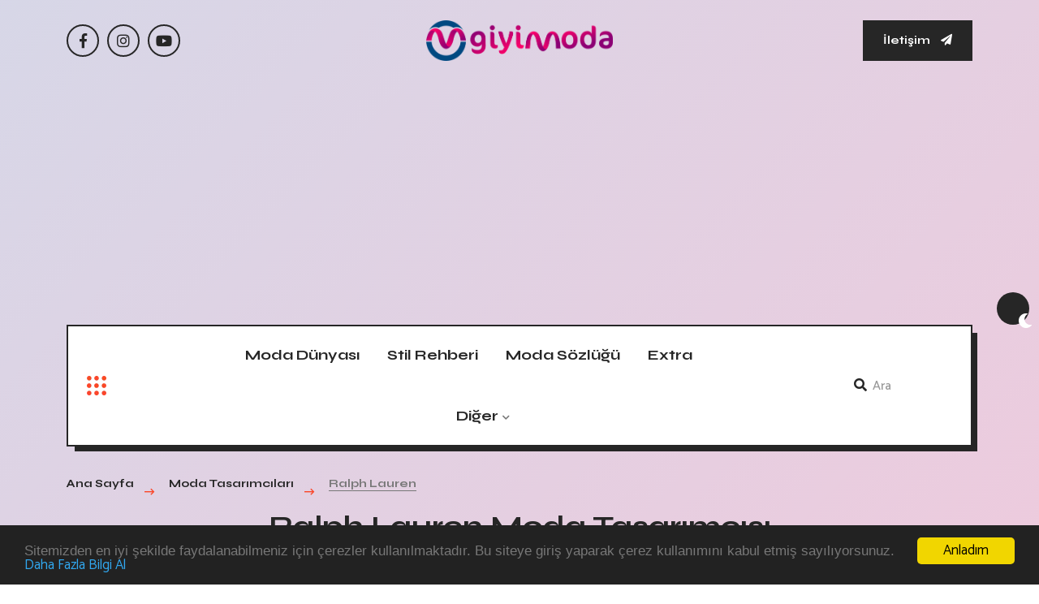

--- FILE ---
content_type: text/html; charset=UTF-8
request_url: https://www.giyimvemoda.com/tasarimcilar/ralph-lauren-19
body_size: 5679
content:
<!doctype html><html class="no-js" lang="tr"><head>
<link rel="dns-prefetch" href="//www.giyimvemoda.com">
<link rel="dns-prefetch" href="//pagead2.googlesyndication.com">
<link rel="dns-prefetch" href="//www.googletagmanager.com">
<link rel="dns-prefetch" href="//www.facebook.com">
<link rel="dns-prefetch" href="//www.instagram.com">
<link rel="dns-prefetch" href="//www.youtube.com">
<link rel="dns-prefetch" href="//www.twitter.com">
<link rel="dns-prefetch" href="//schema.org">
<link rel="dns-prefetch" href="//www.onemsoft.com"><base href="https://www.giyimvemoda.com/" target="_self"><meta charset=utf-8><meta http-equiv="X-UA-Compatible" content="IE=edge"><meta name=viewport content="width=device-width, initial-scale=1, shrink-to-fit=no"><link rel="icon" type=image/png href="https://www.giyimvemoda.com/images/genel/1687177314649048627c1e5.png"><link rel="canonical" href="https://www.giyimvemoda.com/tasarimcilar/ralph-lauren-19" ><meta name=theme-color content="#ffffff"><meta name=apple-mobile-web-app-status-bar-style content="#ffffff"><title>Ralph Lauren Moda Tasarımcısı - Giyim ve Moda Dünyası</title><meta name=description content="Amerikalı Moda Tasarımcısı Ralph Lauren ve hayatı, moda dünyasına kattıkları" ><link rel="image_src" type=image/jpeg href="https://www.giyimvemoda.com/images/biyografiler/8c113-ralph-lauren1-232x300.jpg" ><meta property="og:type" content="article" ><meta property="og:site_name" content="Giyim ve Moda Dünyası" ><meta property="og:url" content="https://www.giyimvemoda.com/tasarimcilar/ralph-lauren-19" ><meta property="og:title" content="Ralph Lauren" ><meta property="og:description" content="Amerikalı Moda Tasarımcısı Ralph Lauren ve hayatı, moda dünyasına kattıkları" ><meta property="og:image" content="https://www.giyimvemoda.com/images/biyografiler/8c113-ralph-lauren1-232x300.jpg" ><meta name=twitter:card content="summary_large_image"><meta property="twitter:image" content="https://www.giyimvemoda.com/images/biyografiler/8c113-ralph-lauren1-232x300.jpg" ><meta name=twitter:site content="@giyimvemoda"><meta name=twitter:url content="https://www.giyimvemoda.com/tasarimcilar/ralph-lauren-19"><meta name=twitter:title content="Ralph Lauren" ><meta name=twitter:description content="Amerikalı Moda Tasarımcısı Ralph Lauren ve hayatı, moda dünyasına kattıkları" ><meta itemprop="url" content="https://www.giyimvemoda.com/tasarimcilar/ralph-lauren-19" ><meta itemprop="thumbnailUrl" content="https://www.giyimvemoda.com/images/biyografiler/8c113-ralph-lauren1-232x300.jpg" ><meta itemprop="articleSection" content="Moda Tasarımcısı" ><meta itemprop="mainEntityOfPage" content="https://www.giyimvemoda.com/tasarimcilar/ralph-lauren-19" ><meta itemprop="headline" content="Ralph Lauren" ><meta itemprop="image" content="https://www.giyimvemoda.com/images/biyografiler/8c113-ralph-lauren1-232x300.jpg" ><link rel="stylesheet" href="https://www.giyimvemoda.com/assets/frontend/tema9/css/bootstrap.min.css"><link rel="stylesheet" href="https://www.giyimvemoda.com/assets/frontend/tema9/css/font-awesome.min.css"><link rel="stylesheet" href="https://www.giyimvemoda.com/assets/frontend/tema9/css/meanmenu.min.css"><link rel="stylesheet" href="https://www.giyimvemoda.com/assets/frontend/tema9/css/owl.carousel.min.css"><link rel="stylesheet" href="https://www.giyimvemoda.com/assets/frontend/tema9/css/animate.min.css"><link rel="stylesheet" href="https://www.giyimvemoda.com/assets/frontend/tema9/css/main.css"><style> .post-details-content img{ display: block; text-align: center; margin: 0 auto 20px auto; max-width: 100%; height: auto; } </style><script async src=https://pagead2.googlesyndication.com/pagead/js/adsbygoogle.js?client=ca-pub-2560755667947392 crossorigin=anonymous></script><script async src=https://www.googletagmanager.com/gtag/js?id=G-KLZ9VB6GH5></script><script> window.dataLayer = window.dataLayer || []; function gtag(){dataLayer.push(arguments);} gtag('js', new Date()); gtag('config', 'G-KLZ9VB6GH5'); </script>
<style></style>
</head><body><div class="ta-main-wrapper"><div class="ta-theme-switcher-wrapper"><nav class="ta-theme-switcher"><span class="ta-theme-switcher__btn light-mode" data-ta-switcher-btn><i class="fa fa-sun"></i></span><span class="ta-theme-switcher__mode" data-ta-switcher-mode></span><span class="ta-theme-switcher__btn dark-mode" data-ta-switcher-btn><i class="fa fa-moon"></i></span></nav></div><div class="progress-wrap"><svg class="progress-circle svg-content" width=100% height=100% viewBox="-1 -1 102 102"><path d="M50,1 a49,49 0 0,1 0,98 a49,49 0 0,1 0,-98" ></svg></div><header class="ta-header"><div class="ta-header__top"><div class="container"><div class="row"><div class="col-md-3 align-self-center d-none d-md-block"><div class="ta-social-links d-flex align-items-center"><a title="Facebook" rel="nofollow" target="_blank" href="https://www.facebook.com/giyimvemodacom/"><i class="fab fa-facebook-f"></i></a><a title="Instagram" rel="nofollow" target="_blank" href="https://www.instagram.com/giyimvemodablog/?hl=tr"><i class="fab fa-instagram"></i></a><a title="Youtube" rel="nofollow" target="_blank" href="https://www.youtube.com/channel/UCXyP7CtZAOXdsuynTF4-3rA"><i class="fab fa-youtube"></i></a></div></div><div class="col-md-6 align-self-center"><div class="ta-header__top__center"><div class="ta-logo"><a title="Giyim ve Moda Dünyası" href="https://www.giyimvemoda.com"><img class="hide-on-dark" src=https://www.giyimvemoda.com/images/genel/giyim-ve-moda-logo-1686752729.png alt="giyim ve moda"><img class="show-on-dark" src=https://www.giyimvemoda.com/images/genel/giyim-ve-moda-darkmod-1686752729.png alt="giyim ve moda"></a></div></div></div><div class="col-md-3 align-self-center d-none d-md-block"><div class="ta-header__top__right"><a title="İletişim" href="https://www.giyimvemoda.com/iletisim" class="ta-button">İletişim <i class="fa fa-paper-plane"></i></a></div></div></div></div></div><div class="ta-header__menuarea" id="ta-sticky-header"><div class="container"><div class="row"><div class="col-xl-12"><div class="menu-area-wrapper ta-stroke"><div class="row"><div class="col-xl-2 col-lg-1 col-md-6 col-4 align-self-center"><button class="side-info-trigger" data-ta-sideinfo-trigger><img src=https://www.giyimvemoda.com/assets/frontend/tema9/img/side-info-icon.webp alt="side icon"></button></div><div class="col-xl-7 col-lg-9 d-none d-lg-block align-self-center"><div class="ta-main-menu text-center"><nav id="ta-navbar"><ul class="justify-content-center"><li><a title="Moda Dünyası" href="https://www.giyimvemoda.com/moda-dunyasi">Moda Dünyası</a></li><li><a title="Stil Rehberi" href="https://www.giyimvemoda.com/stil-rehberi">Stil Rehberi</a></li><li><a title="Moda Sözlüğü" href="https://www.giyimvemoda.com/moda-sozlugu">Moda Sözlüğü</a></li><li><a title="Extra" href="https://www.giyimvemoda.com/extra">Extra</a></li><li class="menu-item-has-children"><a href="javascript:;">Diğer</a><ul class="sub-menu"><li><a title="Gelinlik Modası" href="https://www.giyimvemoda.com/gelinlik-modasi">Gelinlik Modası</a></li><li><a title="Dikiş Rehberi" href="https://www.giyimvemoda.com/dikis-rehberi">Dikiş Rehberi</a></li><li><a title="Yaratıcı Fikirler" href="https://www.giyimvemoda.com/yaratici-fikirler">Yaratıcı Fikirler</a></li><li><a title="Tasarımcılar" href="https://www.giyimvemoda.com/tasarimcilar">Tasarımcılar</a></li></ul></li></ul></nav></div></div><div class="col-xl-3 col-lg-2 col-md-6 col-8 align-self-center"><div class="ta-header__menuarea__right"><div class="ta-search"><form action="https://www.giyimvemoda.com/ara" method="GET" role="search"><div><button type=submit><i class="fa fa-search"></i></button><input autocomplete="off" minlength="3" type=search name=q placeholder="Ara" required><span class="ta-underline"></span></div></form></div></div></div></div><div class="shape"><img src=https://www.giyimvemoda.com/assets/frontend/tema9/img/menu-shape-1.webp alt="menu shape"></div></div></div></div></div></div></header><div class="ta-overlay"></div><div class="ta-side-info-wrapper"><button class="ta-info-close" data-ta-close>Kapat</button><div class="top pb-60"><div class="ta-logo"><a title="Giyim ve Moda Dünyası" href="https://www.giyimvemoda.com"><img class="hide-on-dark" src=https://www.giyimvemoda.com/images/genel/giyim-ve-moda-logo-1686752729.png alt="giyim ve moda logo"><img class="show-on-dark" src=https://www.giyimvemoda.com/images/genel/giyim-ve-moda-darkmod-1686752729.png alt="giyim ve moda logo"></a></div></div><div class="middle mt-50"><h2 class="ta-title">Türkiye ve Dünyadan Giyim ve Moda hakkında en son trendler. Ünlü modacıların ve Markaların en son kreasyonları ve daha fazlası için giyimvemoda.com</h2></div><div class="bottom-wrapper mt-75"><div class="ta-mobile-menu"></div><div class="infos"><strong class="sub-heading mb-35">Bizi Takip Edin</strong><div class="ta-social-links d-flex align-items-center pt-25"><a title="Facebook" rel="nofollow" target="_blank" href="https://www.facebook.com/giyimvemodacom/"><i class="fab fa-facebook-f"></i></a><a title="Instagram" rel="nofollow" target="_blank" href="https://www.instagram.com/giyimvemodablog/?hl=tr"><i class="fab fa-instagram"></i></a><a title="Twitter" rel="nofollow" target="_blank" href="https://www.twitter.com/giyimvemoda"><i class="fab fa-twitter"></i></a><a title="Youtube" rel="nofollow" target="_blank" href="https://www.youtube.com/channel/UCXyP7CtZAOXdsuynTF4-3rA"><i class="fab fa-youtube"></i></a></div></div><div class="ta-big-menu d-none d-lg-block d-lg-block"><nav><ul class="list-unstyled"><li><a title="Moda Dünyası" href="https://www.giyimvemoda.com/moda-dunyasi">Moda Dünyası</a></li><li><a title="Stil Rehberi" href="https://www.giyimvemoda.com/stil-rehberi">Stil Rehberi</a></li><li><a title="Moda Sözlüğü" href="https://www.giyimvemoda.com/moda-sozlugu">Moda Sözlüğü</a></li><li><a title="Extra" href="https://www.giyimvemoda.com/extra">Extra</a></li></ul></nav></div></div></div><div class="ta-breadcrumb-section pt-35"><div class="container"><div class="row"><div class="col-xl-12"><div class="ta-breadcrumb breadcrumbs"><ul class="list-unstyled d-flex align-items-center" itemscope itemtype="https://schema.org/BreadcrumbList"><li class="ta-item duxinbcrumb-begin" itemprop="itemListElement" itemscope itemtype="https://schema.org/ListItem"><a itemprop="item" title="Giyim ve Moda Dünyası" href="https://www.giyimvemoda.com"><span itemprop="name">Ana Sayfa</span></a><meta itemprop="position" content="1" ></li><li class="ta-item duxinbcrumb-begin" itemprop="itemListElement" itemscope itemtype="https://schema.org/ListItem"><a itemprop="item" title="Moda Tasarımcıları" href="https://www.giyimvemoda.com/tasarimcilar"><span itemprop="name">Moda Tasarımcıları</span></a><meta itemprop="position" content="2" ></li><li class="ta-item duxinbcrumb-end" itemprop="itemListElement" itemscope itemtype="https://schema.org/ListItem"><span itemprop="name">Ralph Lauren</span><meta itemprop="position" content="3" ></li></ul></div></div></div></div></div><div class="row"><div class="col-xl-12"><div class="ta-section-heading text-center mt-20"><h1 class="ta-title ta-title--mid">Ralph Lauren Moda Tasarımcısı</h1></div></div></div><div class="ta-blog-area pt-70 pb-100"><div class="container"><div class="row"><div class="col-xl-8"><div class="ta-blog-details-wrapper ta-blog-details-wrapper__prev"><article class="ta-blog-box ta-stroke"><div class="content details-content"><div class="content d-flex flex-column ta-format-quote align-items-center text-center mt-0 mb-40 ta-stroke"><div class="mb-4"><img src=https://www.giyimvemoda.com/images/biyografiler/8c113-ralph-lauren1-232x300.jpg alt="Ralph Lauren"></div><div class="excerpt"><blockquote class="mb-0"><p>“ Amerikalı Moda Tasarımcısı Ralph Lauren ve hayatı, moda dünyasına kattıkları ”</p></blockquote></div></div><div class="post-details-content mt-20"><p>14 Ekim 1939 yılında New York’ta doğan moda tasarımcısı kendi adını verdiği moda markasının da yaratıcısı. Marka Polo Ralph Lauren olarak bilinmekte.</p><p>Belarus’dan göçmen olarak gelen bir aileye mensup olan Ralph Lauren&nbsp;Aşkenaz Yahudilerindendir.</p><p>Çocuk yaşlarında tekstil mağazalarında çalışmaya başlayan tasarımcı baruch kolejde işletme eğitimi almıştır. Ralph Laurenherhangi bir moda okulunda eğitim almamıştır.</p><p>1967 yılında Normon Hilton’un finansal desteğiyle kendi tasarımlarını “Polo” etiketiyle satabileceği bir kravat dükkanını açtı. El yapımı ve geniş ilk kravatı çıkartarak Amerikalı olarak bir moda fenomeni haline geldi.</p><p>1968 yılında Ricky Low-Beer ile evlenen Ralph iki erkek ve bir kız çocuğu babasıdır.</p><p>1968 yılında Polo Erkek Giyimi serisi satışa sunuldu.</p><p>1969 yılında Bloomingsdale de Polo Ralph Lauren mağazasını açtı.</p><p>1970’de erkek giyiminde yarattığı çizgi ile COTY Ödülü’nü kazanan Ralph Lauren&nbsp;aynı zamanda kadınlar için de tasarımlarını geliştirmiştir. Erkek giyiminin ardından eşini model alarak bayan giysileri de hazırlamaya başladı. Aynı zamanda POLO amblemini de yarattı.</p><p>1972 yılında Polo gömleği piyasaya sürüldü.</p><p>1976 yılında Amerika’nın hem erkek hem de kadın dalında en büyük Giysi Tasarım Ödülü’nü aldı.</p><p>1978 yılında POLO erkek ve kadın parfümünü çıkarttı.</p><p>1990 yılında Safari Ralph Lauren, 1992 yılında Safari Men, 1993 te Sport Men, 1996 da Polo Sport Women ve 1998 de Romance Women, 1999 da Romance Men’i çıkarttı.</p><p>Ayrıca Ralph Lauren, otomobil koleksiyonu ile de bilinmektedir.</p><p>1978 yılında beyin tümöründen ameliyat olan başarılı moda tasarımcısı hala Amerika da yaşamakta.</p><p>&nbsp;</p><p>&nbsp;</p></div></div></article></div></div><div class="col-xl-4 sticky-sidebar"><div class="ta-sidebar-wrapper mt-none-60 pl-20"><aside class="sidebar"><div class="ta-blog-widget widget mt-60"><div class="ta-widget-title-wrapper text-center"><h4 class="ta-widget-title"> Çok Okunanlar <span class="border-shape"></span><span class="border-shape"></span></h4></div><div class="ta-latest-posts mt-none-30"><div class="item mt-30"><div class="thumb ta-stroke"><img src=https://www.giyimvemoda.com/images/tn/2023/09/gabardin-nedir-1693920236.webp alt="&quot;Gabardin&quot; Nedir?"></div><div class="content"><h6 class="title ta-border-effect"><a title="&quot;Gabardin&quot; Nedir?" href="https://www.giyimvemoda.com/blog/gabardin-nedir-901">&quot;Gabardin&quot; Nedir?</a></h6></div></div><div class="item mt-30"><div class="thumb ta-stroke"><img src=https://www.giyimvemoda.com/images/tn/2023/07/pret-a-porter-moda-endustrinin-donum-noktasi-1689859435.webp alt="Pret-a-Porter Moda: Endüstrinin Dönüm Noktası"></div><div class="content"><h6 class="title ta-border-effect"><a title="Pret-a-Porter Moda: Endüstrinin Dönüm Noktası" href="https://www.giyimvemoda.com/blog/pret-a-porter-moda-endustrinin-donum-noktasi-786">Pret-a-Porter Moda: Endüstrinin Dönüm Noktası</a></h6></div></div><div class="item mt-30"><div class="thumb ta-stroke"><img src=https://www.giyimvemoda.com/images/tn/fe2bccd92edbd0bf405c60a956b88fb2.jpg alt="Ceket Üstüne Kemer Modası"></div><div class="content"><h6 class="title ta-border-effect"><a title="Ceket Üstüne Kemer Modası" href="https://www.giyimvemoda.com/blog/ceket-ustune-kemer-modasi-550">Ceket Üstüne Kemer Modası</a></h6></div></div><div class="item mt-30"><div class="thumb ta-stroke"><img src=https://www.giyimvemoda.com/images/tn/075ca42c9bd11a464e589e7d1fd243cf.jpg alt="Ünlülerin Kadınlar Hakkındaki Sözleri"></div><div class="content"><h6 class="title ta-border-effect"><a title="Ünlülerin Kadınlar Hakkındaki Sözleri" href="https://www.giyimvemoda.com/blog/unlulerin-kadinlar-hakkindaki-sozleri-676">Ünlülerin Kadınlar Hakkındaki Sözleri</a></h6></div></div><div class="item mt-30"><div class="thumb ta-stroke"><img src=https://www.giyimvemoda.com/images/tn/e7b5f9be336488b0154d4ec9b4f13ab3.jpg alt="2023 Moda Trendleri: Bu Sezon Ne Giymeli?"></div><div class="content"><h6 class="title ta-border-effect"><a title="2023 Moda Trendleri: Bu Sezon Ne Giymeli?" href="https://www.giyimvemoda.com/blog/2023-moda-trendleri-bu-sezon-ne-giymeli-701">2023 Moda Trendleri: Bu Sezon Ne Giymeli?</a></h6></div></div><div class="item mt-30"><div class="thumb ta-stroke"><img src=https://www.giyimvemoda.com/images/tn/d3e5060c094c08c516b326f53c183975.jpg alt="Sonbaharda Ne Giyilir?"></div><div class="content"><h6 class="title ta-border-effect"><a title="Sonbaharda Ne Giyilir?" href="https://www.giyimvemoda.com/blog/sonbaharda-ne-giyilir-427">Sonbaharda Ne Giyilir?</a></h6></div></div><div class="item mt-30"><div class="thumb ta-stroke"><img src=https://www.giyimvemoda.com/images/tn/cb3d8a3d6951732a812d791150962392.jpg alt="Shift/Düz Elbise Nedir?"></div><div class="content"><h6 class="title ta-border-effect"><a title="Shift/Düz Elbise Nedir?" href="https://www.giyimvemoda.com/blog/shift-duz-elbise-nedir-311">Shift/Düz Elbise Nedir?</a></h6></div></div></div></div></aside></div></div></div></div></div></div><footer class="ta-footer ta-footer__style-2 ta-dark-mode" data-ta-sticky-footer><div class="container pt-80"><div class="row mt-none-30"><div class="col-xl-4 col-lg-4 col-md-6 col-sm-6 mt-30"><div class="ta-footer-widget widget"><div class="ta-about-info-widget pr-50"><a title="Giyim ve Moda Dünyası" href="https://www.giyimvemoda.com" class="footer-logo mb-45"><img src=https://www.giyimvemoda.com/images/genel/giyim-ve-moda-logo-1686752729.png alt="giyim ve moda"></a><p>https://www.giyimvemoda.com/ internet sitesinde yayınlanan yazı, haber, video ve fotoğrafların her türlü hakkı saklıdır. İzin alınmadan, kaynak gösterilerek dahi kullanılamaz.</p><div class="ta-social-links pt-40 d-flex align-items-center"><a rel="nofollow" target="_blank" title="giyim ve moda facebook" href="https://www.facebook.com/giyimvemodacom/"><i class="fab fa-facebook-f"></i></a><a rel="nofollow" target="_blank" title="giyim ve moda twitter" href="https://www.twitter.com/giyimvemoda"><i class="fab fa-twitter"></i></a><a rel="nofollow" target="_blank" title="giyim ve moda instagram" href="https://www.instagram.com/giyimvemodablog/?hl=tr"><i class="fab fa-instagram"></i></a><a rel="nofollow" target="_blank" title="giyim ve moda youtube" href="https://www.youtube.com/channel/UCXyP7CtZAOXdsuynTF4-3rA"><i class="fab fa-youtube"></i></a></div></div></div></div><div class="col-xl-2 col-lg-4 col-md-4 col-sm-6 mt-30"><div class="ta-footer-widget widget"><h4 class="widget-title">Giyim ve Moda</h4><ul><li><a title="Künye" target="_blank" href="https://www.giyimvemoda.com/sayfa/kunye-1">Künye</a></li><li><a title="Gizlilik Politikası" target="_blank" href="https://www.giyimvemoda.com/sayfa/gizlilik-politikasi-2">Gizlilik Politikası</a></li><li><a title="RSS" target="_blank" href="https://www.giyimvemoda.com/rss">RSS</a></li><li><a title="Sitemap" target="_blank" href="https://www.giyimvemoda.com/sitemap.xml">Sitemap</a></li><li><a title="İletişim" target="_blank" href="https://www.giyimvemoda.com/iletisim">İletişim</a></li></ul></div></div><div class="col-xl-2 col-lg-4 col-md-4 col-sm-6 mt-30"><div class="ta-footer-widget widget"><h4 class="widget-title">Sayfalar</h4><ul><li><a title="Biyografiler" href="https://www.giyimvemoda.com/tasarimcilar">Tasarımcılar</a></li><li><a title="Astroloji" target="_blank" href="https://www.giyimvemoda.com/burclar-astroloji">Astroloji</a></li></ul></div></div><div class="col-xl-4 col-lg-4 col-md-4 col-sm-6 mt-30"><div class="ta-footer-widget widget"><h4 class="widget-title">Kategoriler</h4><ul><li class="w-50 d-inline-block"><a title="Moda Dünyası" href="https://www.giyimvemoda.com/moda-dunyasi">Moda Dünyası</a></li><li class="w-50 d-inline-block"><a title="Stil Rehberi" href="https://www.giyimvemoda.com/stil-rehberi">Stil Rehberi</a></li><li class="w-50 d-inline-block"><a title="Moda Sözlüğü" href="https://www.giyimvemoda.com/moda-sozlugu">Moda Sözlüğü</a></li><li class="w-50 d-inline-block"><a title="Extra" href="https://www.giyimvemoda.com/extra">Extra</a></li><li class="w-50 d-inline-block"><a title="Gelinlik Modası" href="https://www.giyimvemoda.com/gelinlik-modasi">Gelinlik Modası</a></li><li class="w-50 d-inline-block"><a title="Dikiş Rehberi" href="https://www.giyimvemoda.com/dikis-rehberi">Dikiş Rehberi</a></li><li class="w-50 d-inline-block"><a title="Yaratıcı Fikirler" href="https://www.giyimvemoda.com/yaratici-fikirler">Yaratıcı Fikirler</a></li></ul></div></div></div></div><div class="ta-footer__bottom pt-60 pb-6"><div class="container"><div class="row"><div class="col-xl-12"><div class="ta-bottom-wrapper ta-stroke"><div class="ta-bottom-left"><p>Yazılım: <a target="_blank" title="Haber Yazılımı" href="https://www.onemsoft.com/haber-yazilimi">Onemsoft</a> - <span id="copyright-date"></span></p></div><div class="ta-bottom-right"><p>Modanın Dünyası <a title="giyim ve moda" href="https://www.giyimvemoda.com">Giyim ve Moda</a></p></div></div></div></div></div></div></footer><script type=text/javascript src=https://www.giyimvemoda.com/assets/frontend/tema9/js/jquery-2.2.4.min.js></script><script type=text/javascript src=https://www.giyimvemoda.com/assets/frontend/tema9/js/bootstrap.min.js></script><script type=text/javascript src=https://www.giyimvemoda.com/assets/frontend/tema9/js/backtotop.js></script><script type=text/javascript src=https://www.giyimvemoda.com/assets/frontend/tema9/js/scrollwatch.min.js></script><script type=text/javascript src=https://www.giyimvemoda.com/assets/frontend/tema9/js/sticky-header.min.js></script><script type=text/javascript src=https://www.giyimvemoda.com/assets/frontend/tema9/js/jquery.marquee.min.js></script><script type=text/javascript src=https://www.giyimvemoda.com/assets/frontend/tema9/js/imagesloaded.pkgd.min.js></script><script type=text/javascript src=https://www.giyimvemoda.com/assets/frontend/tema9/js/isotope.pkgd.min.js></script><script type=text/javascript src=https://www.giyimvemoda.com/assets/frontend/tema9/js/jquery.meanmenu.min.js></script><script type=text/javascript src=https://www.giyimvemoda.com/assets/frontend/tema9/js/owl.carousel.min.js></script><script type=text/javascript src=https://www.giyimvemoda.com/assets/frontend/tema9/js/wow.min.js></script><script type=text/javascript src=https://www.giyimvemoda.com/assets/frontend/tema9/js/main.js></script><script> $(document).ready(function () { var pos = 250; var win = $(window); $("div.reklamkodumsol").css("top",pos+20); $("div.reklamkodumsag").css("top",pos+20); win.on("scroll", function() { win.scrollTop() >= pos ? $("div.reklamkodumsol").css("top","40px") : $("div.reklamkodumsol").css("top",pos+30); win.scrollTop() >= pos ? $("div.reklamkodumsag").css("top","40px") : $("div.reklamkodumsag").css("top",pos+30); }); });</script><script src=https://www.giyimvemoda.com/js/jquery.theia.sticky.js></script><script> var stickySidebar = function() { $('.sticky-sidebar').theiaStickySidebar(); }; stickySidebar(); </script><script type=text/javascript src=https://www.giyimvemoda.com/js/cookie.min.js></script><script type=text/javascript> window.cookieconsent_options = {"message":"Sitemizden en iyi şekilde faydalanabilmeniz için çerezler kullanılmaktadır. Bu siteye giriş yaparak çerez kullanımını kabul etmiş sayılıyorsunuz.","dismiss":"Anladım","learnMore":"Daha Fazla Bilgi Al","link":"/sayfa/gizlilik-politikasi-2","theme":"dark-bottom"};</script><script defer src="https://static.cloudflareinsights.com/beacon.min.js/vcd15cbe7772f49c399c6a5babf22c1241717689176015" integrity="sha512-ZpsOmlRQV6y907TI0dKBHq9Md29nnaEIPlkf84rnaERnq6zvWvPUqr2ft8M1aS28oN72PdrCzSjY4U6VaAw1EQ==" data-cf-beacon='{"version":"2024.11.0","token":"7125836c7f03496395a256f0207541d8","r":1,"server_timing":{"name":{"cfCacheStatus":true,"cfEdge":true,"cfExtPri":true,"cfL4":true,"cfOrigin":true,"cfSpeedBrain":true},"location_startswith":null}}' crossorigin="anonymous"></script>
</body></html>

--- FILE ---
content_type: text/html; charset=utf-8
request_url: https://www.google.com/recaptcha/api2/aframe
body_size: 268
content:
<!DOCTYPE HTML><html><head><meta http-equiv="content-type" content="text/html; charset=UTF-8"></head><body><script nonce="lkWVrkVvZU1RDPgCRMR8tg">/** Anti-fraud and anti-abuse applications only. See google.com/recaptcha */ try{var clients={'sodar':'https://pagead2.googlesyndication.com/pagead/sodar?'};window.addEventListener("message",function(a){try{if(a.source===window.parent){var b=JSON.parse(a.data);var c=clients[b['id']];if(c){var d=document.createElement('img');d.src=c+b['params']+'&rc='+(localStorage.getItem("rc::a")?sessionStorage.getItem("rc::b"):"");window.document.body.appendChild(d);sessionStorage.setItem("rc::e",parseInt(sessionStorage.getItem("rc::e")||0)+1);localStorage.setItem("rc::h",'1768762626434');}}}catch(b){}});window.parent.postMessage("_grecaptcha_ready", "*");}catch(b){}</script></body></html>

--- FILE ---
content_type: text/css
request_url: https://www.giyimvemoda.com/assets/frontend/tema9/css/main.css
body_size: 17039
content:
@charset "UTF-8";
@import url("https://fonts.googleapis.com/css2?family=Catamaran:wght@300;400;500;600;700;800;900&family=Syne:wght@400;500;600;700;800&display=swap");
@keyframes ta-gradient {
  0% {
    background-position: 0 50%;
  }
  50% {
    background-position: 100% 50%;
  }
  100% {
    background-position: 0 50%;
  }
}
@keyframes ta-slide-zoom {
  0% {
    background-size: 100% 100%;
  }
  100% {
    background-size: 120% 120%;
  }
}
@-webkit-keyframes zoom {
  0% {
    -webkit-transform: scale(1);
    -ms-transform: scale(1);
    transform: scale(1);
  }
  50% {
    -webkit-transform: scale(1.05);
    -ms-transform: scale(1.05);
    transform: scale(1.05);
  }
  100% {
    -webkit-transform: scale(1.1);
    -ms-transform: scale(1.1);
    transform: scale(1.1);
  }
}
@keyframes zoom {
  0% {
    -webkit-transform: scale(1.1);
    -ms-transform: scale(1.1);
    transform: scale(1.1);
  }
  50% {
    -webkit-transform: scale(1.05);
    -ms-transform: scale(1.05);
    transform: scale(1.05);
  }
  100% {
    -webkit-transform: scale(1);
    -ms-transform: scale(1);
    transform: scale(1);
  }
}
@-webkit-keyframes shake {
  0% {
    -webkit-transform: rotate(7deg);
    -ms-transform: rotate(7deg);
    transform: rotate(7deg);
  }
  50% {
    -webkit-transform: rotate(0deg);
    -ms-transform: rotate(0deg);
    transform: rotate(0deg);
  }
  100% {
    -webkit-transform: rotate(7deg);
    -ms-transform: rotate(7deg);
    transform: rotate(7deg);
  }
}
@keyframes shake {
  0% {
    -webkit-transform: rotate(7deg);
    -ms-transform: rotate(7deg);
    transform: rotate(7deg);
  }
  50% {
    -webkit-transform: rotate(0deg);
    -ms-transform: rotate(0deg);
    transform: rotate(0deg);
  }
  100% {
    -webkit-transform: rotate(7deg);
    -ms-transform: rotate(7deg);
    transform: rotate(7deg);
  }
}
@-webkit-keyframes down {
  0% {
    -webkit-transform: translateY(5px);
    -ms-transform: translateY(5px);
    transform: translateY(5px);
  }
  50% {
    -webkit-transform: translateY(0px);
    -ms-transform: translateY(0px);
    transform: translateY(0px);
  }
  100% {
    -webkit-transform: translateY(5px);
    -ms-transform: translateY(5px);
    transform: translateY(5px);
  }
}
@keyframes down {
  0% {
    -webkit-transform: translateY(5px);
    -ms-transform: translateY(5px);
    transform: translateY(5px);
  }
  50% {
    -webkit-transform: translateY(0px);
    -ms-transform: translateY(0px);
    transform: translateY(0px);
  }
  100% {
    -webkit-transform: translateY(5px);
    -ms-transform: translateY(5px);
    transform: translateY(5px);
  }
}
@-webkit-keyframes right {
  0% {
    -webkit-transform: translateX(3px);
    -ms-transform: translateX(3px);
    transform: translateX(3px);
  }
  50% {
    -webkit-transform: translateX(0px);
    -ms-transform: translateX(0px);
    transform: translateX(0px);
  }
  100% {
    -webkit-transform: translateX(3px);
    -ms-transform: translateX(3px);
    transform: translateX(3px);
  }
}
@keyframes right {
  0% {
    -webkit-transform: translateX(3px);
    -ms-transform: translateX(3px);
    transform: translateX(3px);
  }
  50% {
    -webkit-transform: translateX(0px);
    -ms-transform: translateX(0px);
    transform: translateX(0px);
  }
  100% {
    -webkit-transform: translateX(3px);
    -ms-transform: translateX(3px);
    transform: translateX(3px);
  }
}
@keyframes dotPulse {
  0% {
    -webkit-transform: scale(0.1);
    transform: scale(0.1);
    opacity: 0;
  }
  50% {
    opacity: 1;
  }
  to {
    -webkit-transform: scale(1.2);
    transform: scale(1.2);
    opacity: 0;
  }
}
@-webkit-keyframes dotPulse {
  0% {
    -webkit-transform: scale(0.1);
    transform: scale(0.1);
    opacity: 0;
  }
  50% {
    opacity: 1;
  }
  to {
    -webkit-transform: scale(1.2);
    transform: scale(1.2);
    opacity: 0;
  }
}
@keyframes marquee {
  0% {
    -webkit-transform: translateX(0);
    -moz-transform: translateX(0);
    -o-transform: translateX(0);
    -ms-transform: translateX(0);
    transform: translateX(0);
  }
  100% {
    -webkit-transform: translate(-50%);
    -moz-transform: translate(-50%);
    -o-transform: translate(-50%);
    -ms-transform: translate(-50%);
    transform: translate(-50%);
  }
}
@-webkit-keyframes sotcox-bouncedelay {
  0%, 80%, 100% {
    -webkit-transform: scale(0);
  }
  40% {
    -webkit-transform: scale(1);
  }
}
@keyframes sotcox-bouncedelay {
  0%, 80%, 100% {
    -webkit-transform: scale(0);
    transform: scale(0);
  }
  40% {
    -webkit-transform: scale(1);
    transform: scale(1);
  }
}
@-webkit-keyframes sotcox-rotate {
  0% {
    -webkit-transform: rotate(0deg);
    transform: rotate(0deg);
  }
  100% {
    -webkit-transform: rotate(360deg);
    transform: rotate(360deg);
  }
}
@keyframes sotcox-rotate {
  0% {
    -webkit-transform: rotate(0deg);
    transform: rotate(0deg);
  }
  100% {
    -webkit-transform: rotate(360deg);
    transform: rotate(360deg);
  }
}
@-webkit-keyframes sotcox-shake {
  0% {
    transform: rotate(5deg);
  }
  50% {
    transform: rotate(0deg);
  }
  100% {
    transform: rotate(5deg);
  }
}
@keyframes sotcox-shake {
  0% {
    transform: rotate(5deg);
  }
  50% {
    transform: rotate(0deg);
  }
  100% {
    transform: rotate(5deg);
  }
}
@keyframes shapeDownLeft {
  0% {
    -webkit-transform: translateY(0);
    -ms-transform: translateY(0);
    transform: translateY(0);
  }
  100% {
    -webkit-transform: translateY(20px);
    -ms-transform: translateY(20px);
    transform: translateY(20px);
  }
}
@keyframes shapeTopLeft {
  0% {
    -webkit-transform: translateX(0);
    -ms-transform: translateX(0);
    transform: translateX(0);
  }
  100% {
    -webkit-transform: translateX(20px);
    -ms-transform: translateX(20px);
    transform: translateX(20px);
  }
}
@keyframes ta-fade-top {
  0% {
    opacity: 0;
    transform: translateY(-100%);
  }
  100% {
    opacity: 1;
    transform: translateY(0);
  }
}
@keyframes circlePattern {
  0% {
    stroke-dashoffset: 0;
    stroke-dasharray: 1000;
    stroke-dashoffset: 1000;
  }
  100% {
    stroke-dashoffset: 0;
  }
}
/* reset css start */
html {
  scroll-behavior: smooth;
}

body {
  font-family: "Catamaran", sans-serif;
  font-size: 16px;
  padding: 0;
  margin: 0;
  font-weight: 400;
  position: relative;
  line-height: 1.2;
}
.zindex-2{
    z-index: 2;
}
img {
  max-width: 100%;
  height: auto;
  transition: all 0.3s ease-out 0s;
}

button {
  cursor: pointer;
}

*:focus {
  outline: none;
}

button {
  background: transparent;
  border: none;
  font-family: "Catamaran", sans-serif;
  padding: 0px;
  -webkit-transition: 0.3s;
  -o-transition: 0.3s;
  transition: 0.3s;
}

span {
  font-family: "Catamaran", sans-serif;
}

button:focus {
  outline: none;
}

a {
  -webkit-transition: 0.3s;
  -o-transition: 0.3s;
  transition: 0.3s;
  font-family: "Catamaran", sans-serif;
  text-decoration: none;
}
a:hover {
  text-decoration: none;
  color: #262626;
}
.reklam img{
    max-width: 100% !important;
    height: auto !important;
}
table {
  width: 100%;
}

p,
li,
span {
  color: #777777;
  margin-bottom: 0;
}

/* reset css end */
/* global css start */
.nice-select {
  background-color: #ffffff;
  height: 60px;
  line-height: 60px;
  min-height: 60px;
  padding: 0 30px;
  border-radius: 0px;
  width: 100%;
  box-shadow: 0px 8px 18px rgba(228, 228, 228, 0.21);
  border-color: #f7e7ec;
}
.nice-select::after {
  border-width: 1px;
  right: 25px;
}
.nice-select span {
  color: #acafb1;
}
.nice-select .list {
  border-radius: 0px;
  max-height: 245px;
  overflow-y: scroll;
  z-index: 8;
  width: 100%;
}
.nice-select .list li {
  text-overflow: ellipsis;
  overflow: hidden;
  margin-right: 0;
}
.nice-select .list li:focus, .nice-select .list li:hover {
  background: #f4f4f4;
}
.nice-select .list .selected.focus {
  background: #f4f4f4;
}
.nice-select .list .option {
  color: #262626;
}
.nice-select .list::-webkit-scrollbar {
  width: 2px;
}

/* global css end */
.fix {
  overflow: hidden;
}

.bg_img {
  background-position: center center;
  background-size: cover;
  background-repeat: no-repeat;
  width: 100%;
  height: 100%;
}

.dark-bg {
  background-color: #0a0a0d;
}

.theme-light-bg {
  background: #f7e7ec;
}
.theme-light-bg .alpha-section-heading__style-2 .sub-heading {
  background: #d3e2fa;
}

.theme-dark-bg {
  background: #0a0a0d;
}
.theme-dark-bg .alpha-section-heading__style-2 .sub-heading {
  background: #162830;
}

.white {
  color: #ffffff;
}

.f-right {
  float: right;
}

.ta-border-effect a,
.ta-border-effect span.ta-border-effect {
  position: relative;
  display: inline;
  background-image: -webkit-gradient(linear, left top, right top, from(currentColor), to(currentColor));
  background-image: -webkit-linear-gradient(left, currentColor 0%, currentColor 100%);
  background-image: -o-linear-gradient(left, currentColor 0%, currentColor 100%);
  background-image: linear-gradient(to right, currentColor 0%, currentColor 100%);
  background-size: 0px 2px;
  background-position: 0px 95%;
  -webkit-transition: background-size 0.25s cubic-bezier(0.785, 0.135, 0.15, 0.86) 0s;
  -o-transition: background-size 0.25s cubic-bezier(0.785, 0.135, 0.15, 0.86) 0s;
  transition: background-size 0.25s cubic-bezier(0.785, 0.135, 0.15, 0.86) 0s;
  padding: 0.7% 0px;
  background-repeat: no-repeat;
  color: inherit;
}
.ta-border-effect a:hover,
.ta-border-effect span.ta-border-effect:hover {
  background-size: 100% 2px;
}

span.ta-border-effect {
  position: relative;
  display: inline;
  background-image: -webkit-gradient(linear, left top, right top, from(currentColor), to(currentColor));
  background-image: -webkit-linear-gradient(left, currentColor 0%, currentColor 100%);
  background-image: -o-linear-gradient(left, currentColor 0%, currentColor 100%);
  background-image: linear-gradient(to right, currentColor 0%, currentColor 100%);
  background-size: 0px 2px;
  background-position: 0px 95%;
  -webkit-transition: background-size 0.25s cubic-bezier(0.785, 0.135, 0.15, 0.86) 0s;
  -o-transition: background-size 0.25s cubic-bezier(0.785, 0.135, 0.15, 0.86) 0s;
  transition: background-size 0.25s cubic-bezier(0.785, 0.135, 0.15, 0.86) 0s;
  padding: 0.7% 0px;
  background-repeat: no-repeat;
  color: inherit;
}
span.ta-border-effect:hover {
  background-size: 100% 2px;
}

.widget .wp-block-search__label,
.widget .wp-block-group h2,
.alpha-title-uppercase {
  text-transform: uppercase;
  font-weight: 700;
  font-size: 20px;
}

.list-unstyled {
  padding-left: 0px;
  margin-bottom: 0px;
}

.alpha-overlay {
  background-color: rgba(0, 0, 0, 0.7);
  height: 100%;
  width: 100%;
  position: fixed;
  top: 0;
  z-index: 9;
  left: 0;
  opacity: 0;
  visibility: hidden;
  -webkit-transition: all 600ms ease;
  -o-transition: all 600ms ease;
  transition: all 600ms ease;
  z-index: 10;
}

.alpha-overlay.is-open {
  opacity: 0.5;
  visibility: visible;
}

.theme-bg {
  background: #fa4729;
}

.ta-section-heading .ta-title {
  font-size: 40px;
  font-weight: 700;
  margin-bottom: 15px;
  font-family: "Syne", sans-serif;
  line-height: 1.2;
}
@media (max-width: 1199px) {
  .ta-section-heading .ta-title {
    font-size: 36px;
  }
}
@media (max-width: 767px) {
  .ta-section-heading .ta-title {
    font-size: 28px;
  }
}
.ta-section-heading .ta-title--mid {
  font-size: 36px;
  margin-bottom: 5px;
}
@media (max-width: 575px) {
  .ta-section-heading .ta-title--mid {
    font-size: 28px;
  }
}
.ta-section-heading__with-border .ta-title {
  position: relative;
  display: inline-block;
}
.ta-section-heading__with-border .border-shape::before, .ta-section-heading__with-border .border-shape::after {
  content: "";
  position: absolute;
  right: -60px;
  background-image: url(../img/title-shape.webp);
  top: 50%;
  height: 2px;
  width: 44px;
  translate: 0px -50%;
}
.ta-section-heading__with-border .border-shape::before {
  right: auto;
  left: -60px;
}
.ta-section-heading__with-border .border-shape.hide-after::after {
  display: none;
}
@media (max-width: 575px) {
  .ta-section-heading__with-border .border-shape::before, .ta-section-heading__with-border .border-shape::after {
    display: none;
  }
}
.ta-section-heading__long-border .ta-title {
  display: -ms-flexbox;
  display: flex;
  -ms-flex-wrap: wrap;
  flex-wrap: wrap;
  align-items: center;
  gap: 40px;
  justify-content: space-between;
  margin-bottom: 0px;
}
.ta-section-heading__long-border .ta-title span {
  color: #262626;
  position: relative;
  z-index: 2;
}
@media (max-width: 575px) {
  .ta-section-heading__long-border .ta-title.pr-130 {
    padding-right: 0px;
  }
}

.ta-input-field input,
.ta-input-field textarea {
  width: 100%;
  padding: 0px 20px;
  border: none;
  background: #f5f5f5;
  display: block;
  min-height: 55px;
}

.gd-shape {
  position: absolute;
  top: 0px;
  height: auto;
  width: 100%;
  z-index: -1;
  opacity: 0.4;
  display: none;
}
.gd-shape__2 {
  top: auto;
  bottom: 0px;
  opacity: 1;
}
.gd-shape img {
  width: 100%;
  height: auto;
}

.ta-column-gap-30 {
  margin-right: calc(var(--bs-gutter-x) * -0.6);
  margin-left: calc(var(--bs-gutter-x) * -0.6);
}
.ta-column-gap-30 > * {
  padding-right: calc(var(--bs-gutter-x) * 0.6);
  padding-left: calc(var(--bs-gutter-x) * 0.6);
}

.ta-column-gap-20 {
  margin-right: calc(var(--bs-gutter-x) * -0.45);
  margin-left: calc(var(--bs-gutter-x) * -0.45);
}
.ta-column-gap-20 > * {
  padding-right: calc(var(--bs-gutter-x) * 0.45);
  padding-left: calc(var(--bs-gutter-x) * 0.45);
}

.ta-main-wrapper {
  position: relative;
  z-index: 2;
  background: #ffffff;
  overflow: hidden;
}
.ta-main-wrapper::after {
  position: absolute;
  left: 0;
  content: "";
  top: 0;
  width: 100%;
  height: 100%;
  background: linear-gradient(-45deg, #ee7752, #e73c7e, #23a6d5, #23d5ab);
  background-size: 400% 400%;
  animation: ta-gradient 15s ease infinite;
  opacity: 0.3;
  z-index: -1;
}

.ta-thumb-zoom .thumb {
  overflow: hidden;
}
.ta-thumb-zoom .thumb img {
  width: 100%;
  -webkit-transition: 0.6s;
  -o-transition: 0.6s;
  transition: 0.6s;
}
.ta-thumb-zoom:hover .thumb img {
  -webkit-transform: scale(1.1);
  -ms-transform: scale(1.1);
  transform: scale(1.1);
}
.ta-thumb-zoom:hover .thumb .owl-item img {
  -webkit-transform: scale(1);
  -ms-transform: scale(1);
  transform: scale(1);
}

.ta-border-bottom {
  border-bottom: 1px solid #777777;
}

.ta-border-top {
  border-top: 1px solid #262626;
}
.ta-border-top__bg {
  border-bottom-color: #262626;
}
.ta-border-top__dark {
  border-top-color: #262626;
}
@media (max-width: 767px) {
  .ta-border-top__dark .col-md-4.justify-content-end {
    justify-content: flex-start !important;
    margin-top: 20px;
  }
}

.ptpb-29 ul li a {
  padding: 29px 0;
}

.tfy-neg-30 {
  translate: 0 -30px;
}

.ta-bg-none {
  background: none !important;
  box-shadow: none !important;
}

.p-0 {
  padding: 0px !important;
}

.ta-lh-125 {
  line-height: 1.25;
}

.ta-long-border {
  height: 1px;
  flex-grow: 1;
  border: 1px solid #262626;
  border-width: 1px 0;
}

.ta-stroke {
  position: relative;
  z-index: 2;
}
.ta-stroke::before {
  content: "";
  position: absolute;
  top: 10px;
  left: 10px;
  right: -6px;
  bottom: -6px;
  border-bottom: 6px solid #262626;
  border-right: 6px solid #262626;
  z-index: -1;
}
.ta-stroke::after {
  position: absolute;
  left: 0;
  content: "";
  top: 0;
  width: 100%;
  height: 100%;
  border: 2px solid #262626;
  background: transparent;
  z-index: -1;
}

.ta-stroke.rp-thumb::before, .ta-stroke.comment-avatar::before, .ta-stroke.ta-post-gallery::before, .ta-stroke.thumb::before {
  z-index: 1;
}
.ta-stroke.rp-thumb::after, .ta-stroke.comment-avatar::after, .ta-stroke.ta-post-gallery::after, .ta-stroke.thumb::after {
  z-index: 1;
}
.ta-stroke .thumb::before {
  z-index: 1;
}
.ta-stroke .thumb::after {
  z-index: 1;
}
.ta-stroke.item::before {
  z-index: 1;
}
.ta-stroke.item::after {
  z-index: 1;
}
.ta-stroke.ta-thumb-zoom::before {
  z-index: 1;
}
/*.ta-stroke.ta-thumb-zoom::after {*/
/*  z-index: 1;*/
/*}*/
.ta-stroke.ta-author-info-box-wrapper::before {
  z-index: 1;
}
.ta-stroke.ta-author-info-box-wrapper::after {
  z-index: 1;
}
.ta-stroke.single-insta-feed::before {
  z-index: 1;
}
.ta-stroke.single-insta-feed::after {
  z-index: 1;
}

.ta-reaload-done::after {
  position: absolute;
  left: 0;
  content: "";
  top: 0;
  width: 100%;
  height: 100%;
  background: linear-gradient(-45deg, #ee7752, #e73c7e, #23a6d5, #23d5ab);
  background-size: 400% 400%;
  animation: ta-gradient 15s ease infinite;
  opacity: 0.3;
  z-index: -1;
}

.ta-line-2 {
  overflow: hidden;
  display: -webkit-box;
  -webkit-line-clamp: 2;
  -webkit-box-orient: vertical;
}

.ta-slide-zoom {
  animation: ta-slide-zoom 10s linear infinite alternate;
}

.ta-sticky-post::after {
  width: 30px;
  height: 30px;
  background: #fa4729;
  color: #ffffff;
  position: absolute;
  right: 20px;
  top: -15px;
  z-index: 2;
  background-image: url(../img/sticky.svg);
  content: "";
  background-size: 14px;
  background-repeat: no-repeat;
  background-position: center center;
}

/*--
    - Margin & Padding
-----------------------------------------*/
/*-- Margin Top Negative --*/
.mt-none-5 {
  margin-top: -5px;
}

.mt-none-10 {
  margin-top: -10px;
}

.mt-none-15 {
  margin-top: -15px;
}

.mt-none-20 {
  margin-top: -20px;
}

.mt-none-25 {
  margin-top: -25px;
}

.mt-none-30 {
  margin-top: -30px;
}

.mt-none-35 {
  margin-top: -35px;
}

.mt-none-40 {
  margin-top: -40px;
}

.mt-none-45 {
  margin-top: -45px;
}

.mt-none-50 {
  margin-top: -50px;
}

.mt-none-55 {
  margin-top: -55px;
}

.mt-none-60 {
  margin-top: -60px;
}

.mt-none-65 {
  margin-top: -65px;
}

.mt-none-70 {
  margin-top: -70px;
}

.mt-none-75 {
  margin-top: -75px;
}

.mt-none-80 {
  margin-top: -80px;
}

.mt-none-85 {
  margin-top: -85px;
}

.mt-none-90 {
  margin-top: -90px;
}

.mt-none-95 {
  margin-top: -95px;
}

.mt-none-100 {
  margin-top: -100px;
}

/*-- Margin Top --*/
.mt-5 {
  margin-top: 5px;
}

.mt-10 {
  margin-top: 10px;
}

.mt-15 {
  margin-top: 15px;
}

.mt-20 {
  margin-top: 20px;
}

.mt-25 {
  margin-top: 25px;
}

.mt-30 {
  margin-top: 30px;
}

.mt-35 {
  margin-top: 35px;
}

.mt-40 {
  margin-top: 40px;
}

.mt-45 {
  margin-top: 45px;
}

.mt-50 {
  margin-top: 50px;
}

.mt-55 {
  margin-top: 55px;
}

.mt-60 {
  margin-top: 60px;
}

.mt-65 {
  margin-top: 65px;
}

.mt-70 {
  margin-top: 70px;
}

.mt-75 {
  margin-top: 75px;
}

.mt-80 {
  margin-top: 80px;
}

.mt-85 {
  margin-top: 85px;
}

.mt-90 {
  margin-top: 90px;
}

.mt-95 {
  margin-top: 95px;
}

.mt-100 {
  margin-top: 100px;
}

.mt-105 {
  margin-top: 105px;
}

.mt-110 {
  margin-top: 110px;
}

.mt-115 {
  margin-top: 115px;
}

.mt-120 {
  margin-top: 120px;
}

.mt-125 {
  margin-top: 125px;
}

.mt-130 {
  margin-top: 130px;
}

.mt-135 {
  margin-top: 135px;
}

.mt-140 {
  margin-top: 140px;
}

.mt-145 {
  margin-top: 145px;
}

.mt-150 {
  margin-top: 150px;
}

.mt-155 {
  margin-top: 155px;
}

.mt-160 {
  margin-top: 160px;
}

.mt-165 {
  margin-top: 165px;
}

.mt-170 {
  margin-top: 170px;
}

.mt-175 {
  margin-top: 175px;
}

.mt-180 {
  margin-top: 180px;
}

.mt-185 {
  margin-top: 185px;
}

.mt-190 {
  margin-top: 190px;
}

.mt-195 {
  margin-top: 195px;
}

.mt-200 {
  margin-top: 200px;
}

/*-- Margin Bottom --*/
.mb-5 {
  margin-bottom: 5px;
}

.mb-10 {
  margin-bottom: 10px;
}

.mb-15 {
  margin-bottom: 15px;
}

.mb-20 {
  margin-bottom: 20px;
}

.mb-25 {
  margin-bottom: 25px;
}

.mb-30 {
  margin-bottom: 30px;
}

.mb-35 {
  margin-bottom: 35px;
}

.mb-40 {
  margin-bottom: 40px;
}

.mb-45 {
  margin-bottom: 45px;
}

.mb-50 {
  margin-bottom: 50px;
}

.mb-55 {
  margin-bottom: 55px;
}

.mb-60 {
  margin-bottom: 60px;
}

.mb-65 {
  margin-bottom: 65px;
}

.mb-70 {
  margin-bottom: 70px;
}

.mb-75 {
  margin-bottom: 75px;
}

.mb-80 {
  margin-bottom: 80px;
}

.mb-85 {
  margin-bottom: 85px;
}

.mb-90 {
  margin-bottom: 90px;
}

.mb-95 {
  margin-bottom: 95px;
}

.mb-100 {
  margin-bottom: 100px;
}

.mb-105 {
  margin-bottom: 105px;
}

.mb-110 {
  margin-bottom: 110px;
}

.mb-115 {
  margin-bottom: 115px;
}

.mb-120 {
  margin-bottom: 120px;
}

.mb-125 {
  margin-bottom: 125px;
}

.mb-130 {
  margin-bottom: 130px;
}

.mb-135 {
  margin-bottom: 135px;
}

.mb-140 {
  margin-bottom: 140px;
}

.mb-145 {
  margin-bottom: 145px;
}

.mb-150 {
  margin-bottom: 150px;
}

.mb-155 {
  margin-bottom: 155px;
}

.mb-160 {
  margin-bottom: 160px;
}

.mb-165 {
  margin-bottom: 165px;
}

.mb-170 {
  margin-bottom: 170px;
}

.mb-175 {
  margin-bottom: 175px;
}

.mb-180 {
  margin-bottom: 180px;
}

.mb-185 {
  margin-bottom: 185px;
}

.mb-190 {
  margin-bottom: 190px;
}

.mb-195 {
  margin-bottom: 195px;
}

.mb-200 {
  margin-bottom: 200px;
}

/*-- Margin Left --*/
.ml-5 {
  margin-left: 5px;
}

.ml-10 {
  margin-left: 10px;
}

.ml-15 {
  margin-left: 15px;
}

.ml-20 {
  margin-left: 20px;
}

.ml-25 {
  margin-left: 25px;
}

.ml-30 {
  margin-left: 30px;
}

.ml-35 {
  margin-left: 35px;
}

.ml-40 {
  margin-left: 40px;
}

.ml-45 {
  margin-left: 45px;
}

.ml-50 {
  margin-left: 50px;
}

.ml-55 {
  margin-left: 55px;
}

.ml-60 {
  margin-left: 60px;
}

.ml-65 {
  margin-left: 65px;
}

.ml-70 {
  margin-left: 70px;
}

.ml-75 {
  margin-left: 75px;
}

.ml-80 {
  margin-left: 80px;
}

.ml-85 {
  margin-left: 85px;
}

.ml-90 {
  margin-left: 90px;
}

.ml-95 {
  margin-left: 95px;
}

.ml-100 {
  margin-left: 100px;
}

.ml-105 {
  margin-left: 105px;
}

.ml-110 {
  margin-left: 110px;
}

.ml-115 {
  margin-left: 115px;
}

.ml-120 {
  margin-left: 120px;
}

.ml-125 {
  margin-left: 125px;
}

.ml-130 {
  margin-left: 130px;
}

.ml-135 {
  margin-left: 135px;
}

.ml-140 {
  margin-left: 140px;
}

.ml-145 {
  margin-left: 145px;
}

.ml-150 {
  margin-left: 150px;
}

.ml-155 {
  margin-left: 155px;
}

.ml-160 {
  margin-left: 160px;
}

.ml-165 {
  margin-left: 165px;
}

.ml-170 {
  margin-left: 170px;
}

.ml-175 {
  margin-left: 175px;
}

.ml-180 {
  margin-left: 180px;
}

.ml-185 {
  margin-left: 185px;
}

.ml-190 {
  margin-left: 190px;
}

.ml-195 {
  margin-left: 195px;
}

.ml-200 {
  margin-left: 200px;
}

/*-- Margin Right --*/
.mr-5 {
  margin-right: 5px;
}

.mr-10 {
  margin-right: 10px;
}

.mr-15 {
  margin-right: 15px;
}

.mr-20 {
  margin-right: 20px;
}

.mr-25 {
  margin-right: 25px;
}

.mr-30 {
  margin-right: 30px;
}

.mr-35 {
  margin-right: 35px;
}

.mr-40 {
  margin-right: 40px;
}

.mr-45 {
  margin-right: 45px;
}

.mr-50 {
  margin-right: 50px;
}

.mr-55 {
  margin-right: 55px;
}

.mr-60 {
  margin-right: 60px;
}

.mr-65 {
  margin-right: 65px;
}

.mr-70 {
  margin-right: 70px;
}

.mr-75 {
  margin-right: 75px;
}

.mr-80 {
  margin-right: 80px;
}

.mr-85 {
  margin-right: 85px;
}

.mr-90 {
  margin-right: 90px;
}

.mr-95 {
  margin-right: 95px;
}

.mr-100 {
  margin-right: 100px;
}

.mr-105 {
  margin-right: 105px;
}

.mr-110 {
  margin-right: 110px;
}

.mr-115 {
  margin-right: 115px;
}

.mr-120 {
  margin-right: 120px;
}

.mr-125 {
  margin-right: 125px;
}

.mr-130 {
  margin-right: 130px;
}

.mr-135 {
  margin-right: 135px;
}

.mr-140 {
  margin-right: 140px;
}

.mr-145 {
  margin-right: 145px;
}

.mr-150 {
  margin-right: 150px;
}

.mr-155 {
  margin-right: 155px;
}

.mr-160 {
  margin-right: 160px;
}

.mr-165 {
  margin-right: 165px;
}

.mr-170 {
  margin-right: 170px;
}

.mr-175 {
  margin-right: 175px;
}

.mr-180 {
  margin-right: 180px;
}

.mr-185 {
  margin-right: 185px;
}

.mr-190 {
  margin-right: 190px;
}

.mr-195 {
  margin-right: 195px;
}

.mr-200 {
  margin-right: 200px;
}

/*-- Padding Top --*/
.pt-5 {
  padding-top: 5px;
}

.pt-10 {
  padding-top: 10px;
}

.pt-15 {
  padding-top: 15px;
}

.pt-20 {
  padding-top: 20px;
}

.pt-25 {
  padding-top: 25px;
}

.pt-30 {
  padding-top: 30px;
}

.pt-35 {
  padding-top: 35px;
}

.pt-40 {
  padding-top: 40px;
}

.pt-45 {
  padding-top: 45px;
}

.pt-50 {
  padding-top: 50px;
}

.pt-55 {
  padding-top: 55px;
}

.pt-60 {
  padding-top: 60px;
}

.pt-65 {
  padding-top: 65px;
}

.pt-70 {
  padding-top: 70px;
}

.pt-75 {
  padding-top: 75px;
}

.pt-80 {
  padding-top: 80px;
}

.pt-85 {
  padding-top: 85px;
}

.pt-90 {
  padding-top: 90px;
}

.pt-95 {
  padding-top: 95px;
}

.pt-100 {
  padding-top: 100px;
}

.pt-105 {
  padding-top: 105px;
}

.pt-110 {
  padding-top: 110px;
}

.pt-115 {
  padding-top: 115px;
}

.pt-120 {
  padding-top: 120px;
}

.pt-125 {
  padding-top: 125px;
}

.pt-130 {
  padding-top: 130px;
}

.pt-135 {
  padding-top: 135px;
}

.pt-140 {
  padding-top: 140px;
}

.pt-145 {
  padding-top: 145px;
}

.pt-150 {
  padding-top: 150px;
}

.pt-155 {
  padding-top: 155px;
}

.pt-160 {
  padding-top: 160px;
}

.pt-165 {
  padding-top: 165px;
}

.pt-170 {
  padding-top: 170px;
}

.pt-175 {
  padding-top: 175px;
}

.pt-180 {
  padding-top: 180px;
}

.pt-185 {
  padding-top: 185px;
}

.pt-190 {
  padding-top: 190px;
}

.pt-195 {
  padding-top: 195px;
}

.pt-200 {
  padding-top: 200px;
}

/*-- Padding Bottom --*/
.pb-5 {
  padding-bottom: 5px;
}

.pb-10 {
  padding-bottom: 10px;
}

.pb-15 {
  padding-bottom: 15px;
}

.pb-20 {
  padding-bottom: 20px;
}

.pb-25 {
  padding-bottom: 25px;
}

.pb-30 {
  padding-bottom: 30px;
}

.pb-35 {
  padding-bottom: 35px;
}

.pb-40 {
  padding-bottom: 40px;
}

.pb-45 {
  padding-bottom: 45px;
}

.pb-50 {
  padding-bottom: 50px;
}

.pb-55 {
  padding-bottom: 55px;
}

.pb-60 {
  padding-bottom: 60px;
}

.pb-65 {
  padding-bottom: 65px;
}

.pb-70 {
  padding-bottom: 70px;
}

.pb-75 {
  padding-bottom: 75px;
}

.pb-80 {
  padding-bottom: 80px;
}

.pb-85 {
  padding-bottom: 85px;
}

.pb-90 {
  padding-bottom: 90px;
}

.pb-95 {
  padding-bottom: 95px;
}

.pb-100 {
  padding-bottom: 100px;
}

.pb-105 {
  padding-bottom: 105px;
}

.pb-110 {
  padding-bottom: 110px;
}

.pb-115 {
  padding-bottom: 115px;
}

.pb-120 {
  padding-bottom: 120px;
}

.pb-125 {
  padding-bottom: 125px;
}

.pb-130 {
  padding-bottom: 130px;
}

.pb-135 {
  padding-bottom: 135px;
}

.pb-140 {
  padding-bottom: 140px;
}

.pb-145 {
  padding-bottom: 145px;
}

.pb-150 {
  padding-bottom: 150px;
}

.pb-155 {
  padding-bottom: 155px;
}

.pb-160 {
  padding-bottom: 160px;
}

.pb-165 {
  padding-bottom: 165px;
}

.pb-170 {
  padding-bottom: 170px;
}

.pb-175 {
  padding-bottom: 175px;
}

.pb-180 {
  padding-bottom: 180px;
}

.pb-185 {
  padding-bottom: 185px;
}

.pb-190 {
  padding-bottom: 190px;
}

.pb-195 {
  padding-bottom: 195px;
}

.pb-200 {
  padding-bottom: 200px;
}

/*-- Padding Left --*/
.pl-5 {
  padding-left: 5px;
}

.pl-10 {
  padding-left: 10px;
}

.pl-15 {
  padding-left: 15px;
}

.pl-20 {
  padding-left: 20px;
}

.pl-25 {
  padding-left: 25px;
}

.pl-30 {
  padding-left: 30px;
}

.pl-35 {
  padding-left: 35px;
}

.pl-40 {
  padding-left: 40px;
}

.pl-45 {
  padding-left: 45px;
}

.pl-50 {
  padding-left: 50px;
}

.pl-55 {
  padding-left: 55px;
}

.pl-60 {
  padding-left: 60px;
}

.pl-65 {
  padding-left: 65px;
}

.pl-70 {
  padding-left: 70px;
}

.pl-75 {
  padding-left: 75px;
}

.pl-80 {
  padding-left: 80px;
}

.pl-85 {
  padding-left: 85px;
}

.pl-90 {
  padding-left: 90px;
}

.pl-95 {
  padding-left: 95px;
}

.pl-100 {
  padding-left: 100px;
}

.pl-105 {
  padding-left: 105px;
}

.pl-110 {
  padding-left: 110px;
}

.pl-115 {
  padding-left: 115px;
}

.pl-120 {
  padding-left: 120px;
}

.pl-125 {
  padding-left: 125px;
}

.pl-130 {
  padding-left: 130px;
}

.pl-135 {
  padding-left: 135px;
}

.pl-140 {
  padding-left: 140px;
}

.pl-145 {
  padding-left: 145px;
}

.pl-150 {
  padding-left: 150px;
}

.pl-155 {
  padding-left: 155px;
}

.pl-160 {
  padding-left: 160px;
}

.pl-165 {
  padding-left: 165px;
}

.pl-170 {
  padding-left: 170px;
}

.pl-175 {
  padding-left: 175px;
}

.pl-180 {
  padding-left: 180px;
}

.pl-185 {
  padding-left: 185px;
}

.pl-190 {
  padding-left: 190px;
}

.pl-195 {
  padding-left: 195px;
}

.pl-200 {
  padding-left: 200px;
}

/*-- Padding Right --*/
.pr-5 {
  padding-right: 5px;
}

.pr-10 {
  padding-right: 10px;
}

.pr-15 {
  padding-right: 15px;
}

.pr-20 {
  padding-right: 20px;
}

.pr-25 {
  padding-right: 25px;
}

.pr-30 {
  padding-right: 30px;
}

.pr-35 {
  padding-right: 35px;
}

.pr-40 {
  padding-right: 40px;
}

.pr-45 {
  padding-right: 45px;
}

.pr-50 {
  padding-right: 50px;
}

.pr-55 {
  padding-right: 55px;
}

.pr-60 {
  padding-right: 60px;
}

.pr-65 {
  padding-right: 65px;
}

.pr-70 {
  padding-right: 70px;
}

.pr-75 {
  padding-right: 75px;
}

.pr-80 {
  padding-right: 80px;
}

.pr-85 {
  padding-right: 85px;
}

.pr-90 {
  padding-right: 90px;
}

.pr-95 {
  padding-right: 95px;
}

.pr-100 {
  padding-right: 100px;
}

.pr-105 {
  padding-right: 105px;
}

.pr-110 {
  padding-right: 110px;
}

.pr-115 {
  padding-right: 115px;
}

.pr-120 {
  padding-right: 120px;
}

.pr-125 {
  padding-right: 125px;
}

.pr-130 {
  padding-right: 130px;
}

.pr-135 {
  padding-right: 135px;
}

.pr-140 {
  padding-right: 140px;
}

.pr-145 {
  padding-right: 145px;
}

.pr-150 {
  padding-right: 150px;
}

.pr-155 {
  padding-right: 155px;
}

.pr-160 {
  padding-right: 160px;
}

.pr-165 {
  padding-right: 165px;
}

.pr-170 {
  padding-right: 170px;
}

.pr-175 {
  padding-right: 175px;
}

.pr-180 {
  padding-right: 180px;
}

.pr-185 {
  padding-right: 185px;
}

.pr-190 {
  padding-right: 190px;
}

.pr-195 {
  padding-right: 195px;
}

.pr-200 {
  padding-right: 200px;
}

.pb-6 {
  padding-bottom: 6px;
}

/* typography css start */
h1, h2, h3, h4, h5, h6 {
  font-weight: 400;
  color: #262626;
  margin: 0;
  line-height: 1.4;
}

h2 {
  font-size: 32px;
}

h3 {
  font-size: 22px;
}

h4 {
  font-size: 20px;
}

h5 {
  font-size: 18px;
}

h6 {
  font-size: 16px;
}

/* typography css end */
/*--
    - Overlay
------------------------------------------*/
[data-overlay] {
  position: relative;
  background-size: cover;
  background-repeat: no-repeat;
  background-position: center center;
  z-index: 1;
}
[data-overlay]::before {
  position: absolute;
  left: 0;
  top: 0;
  right: 0;
  bottom: 0;
  content: "";
  width: 100%;
  height: 100%;
  z-index: -1;
}

/*-- Overlay Color --*/
[data-overlay=light]::before {
  background-color: #ffffff;
}

[data-overlay=dark]::before {
  background-color: #262626;
}

[data-overlay=theme-gradiend]::before {
  background-image: -moz-linear-gradient(0deg, #7683d9 0%, #d8a0fe 100%);
  background-image: -webkit-linear-gradient(0deg, #7683d9 0%, #d8a0fe 100%);
  background-image: -ms-linear-gradient(0deg, #7683d9 0%, #d8a0fe 100%);
}

/*-- Overlay Opacity --*/
[data-opacity="1"]::before {
  opacity: 0.1;
}

[data-opacity="2"]::before {
  opacity: 0.2;
}

[data-opacity="3"]::before {
  opacity: 0.3;
}

[data-opacity="4"]::before {
  opacity: 0.4;
}

[data-opacity="5"]::before {
  opacity: 0.5;
}

[data-opacity="06"]::before {
  opacity: 0.06;
}

[data-opacity="6"]::before {
  opacity: 0.6;
}

[data-opacity="65"]::before {
  opacity: 0.65;
}

[data-opacity="7"]::before {
  opacity: 0.7;
}

[data-opacity="8"]::before {
  opacity: 0.8;
}

[data-opacity="9"]::before {
  opacity: 0.9;
}

.ta-overlay {
  background-color: #262626;
  height: 100%;
  width: 100%;
  position: fixed;
  top: 0;
  z-index: 9;
  left: 0;
  opacity: 0;
  visibility: hidden;
  -webkit-transition: all 600ms ease;
  -o-transition: all 600ms ease;
  transition: all 600ms ease;
  z-index: 10;
  opacity: 0;
}

.ta-overlay.is-open {
  opacity: 0.4;
  visibility: visible;
}

/* Heder css start*/
.ta-sticky-header {
  position: fixed;
  top: 0;
  width: 100%;
  z-index: 10;
  -webkit-backface-visibility: hidden;
  backface-visibility: hidden;
  animation-name: ta-fade-top;
  animation-duration: 0.4s;
  padding-top: 0px !important;
}
.ta-sticky-header .menu-area-wrapper .shape {
  display: none;
}
.ta-sticky-header.bg-white-on-sticky {
  background: #ffffff !important;
}
.ta-sticky-header .bg-white-on-sticky {
  background: #ffffff !important;
  border: none;
}
.ta-sticky-header .ta-stroke {
  border-color: #262626 !important;
}
.ta-sticky-header .ta-stroke::after {
  display: block !important;
}

.ta-header {
  position: relative;
  z-index: 3;
}
.ta-header__info {
  padding: 12px 0px;
}
.ta-header__info.theme-bg span,
.ta-header__info.theme-bg a,
.ta-header__info.theme-bg p {
  font-size: 14px;
  color: #ffffff;
}
.ta-header__info.theme-bg span span,
.ta-header__info.theme-bg a span,
.ta-header__info.theme-bg p span {
  font-weight: 700;
}
.ta-header__info.theme-bg span i,
.ta-header__info.theme-bg a i,
.ta-header__info.theme-bg p i {
  margin-right: 8px;
}
.ta-header__info .ta-social-links {
  padding-left: 30px;
  margin-left: 30px;
  position: relative;
}
.ta-header__info .ta-social-links::after {
  position: absolute;
  left: 0;
  content: "";
  top: 0;
  width: 100%;
  height: 100%;
  background: #e65288;
  width: 2px;
  left: 0;
  top: 50%;
  height: 13px;
}
.ta-header__info .ta-social-links a {
  width: auto;
  height: auto;
  border: none;
}
.ta-header__info .ta-social-links a:not(:last-child) {
  margin-right: 20px;
}
.ta-header .ta-logo {
  display: -ms-flexbox;
  display: flex;
  -ms-flex-wrap: wrap;
  flex-wrap: wrap;
  justify-content: center;
  align-items: center;
  flex-direction: column;
}
.ta-header .ta-logo img {
  max-width: 230px;
}
@media (max-width: 575px) {
  .ta-header .ta-logo img {
    max-width: 150px;
  }
    .pt-70 {
        padding-top: 40px;
    }
}
.ta-header .ta-logo span {
  display: inline-block;
  margin-top: 10px;
  font-size: 14px;
  color: #999999;
}
.ta-header__top {
  padding: 25px 0;
}
@media (max-width: 767px) {
  .ta-header__top {
    padding: 25px 0px;
  }
}
.ta-header__top__right {
  display: -ms-flexbox;
  display: flex;
  -ms-flex-wrap: wrap;
  flex-wrap: wrap;
  justify-content: flex-end;
  align-items: center;
}
.ta-header__top--style-2 {
  padding: 27px 0px;
}
.ta-header__menuarea__right {
  display: -ms-flexbox;
  display: flex;
  -ms-flex-wrap: wrap;
  flex-wrap: wrap;
  justify-content: flex-end;
  align-items: center;
}
.ta-header__menuarea__right button {
  color: #262626;
  margin-right: 5px;
}
.ta-header__menuarea.theme-bg .side-info-trigger img {
  filter: brightness(100);
}
.ta-header__style-4 {
  padding: 15px 0px;
}
@media (max-width: 991px) {
  .ta-header__style-4 {
    padding: 0px 0px;
  }
}
.ta-header__style-4 .ta-logo {
  justify-content: start;
  flex-direction: row;
}
.ta-header__style-4 .ta-main-menu {
  padding-left: 30px;
}
.ta-header__style-4 .ta-sticky-header {
  background: #ffffff;
}
.ta-header__style-5 .ta-search__light {
  color: #ee729f;
}
.ta-header__style-5 .ta-search__light input::placeholder {
  color: #ee729f;
}
.ta-header__style-10 .ta-search__light {
  color: #999;
}
.ta-header__style-10 .ta-search__light input::placeholder {
  color: #999;
}
.ta-header__style-11 .ta-sticky-header {
  background: #ffffff;
}

.side-info-trigger__light img {
  filter: brightness(100);
}
.side-info-trigger__dark img {
  filter: brightness(0);
}

.ta-search {
  cursor: pointer;
}
.ta-search div {
  position: relative;
  width: 100%;
  overflow: hidden;
}
.ta-search input {
  border: none;
  text-transform: capitalize;
  width: 100px;
  transition: width 0.62s cubic-bezier(0.25, 0.46, 0.45, 0.94);
  background: transparent;
  color: #999;
  font-weight: 500;
}
.ta-search input::-webkit-input-placeholder {
  color: #999;
  opacity: 1;
}
.ta-search input::-moz-placeholder {
  color: #999;
  opacity: 1;
}
.ta-search input:-ms-input-placeholder {
  color: #999;
  opacity: 1;
}
.ta-search input:-moz-placeholder {
  color: #999;
  opacity: 1;
}
.ta-search input:focus {
  width: 100px;
}
.ta-search input:focus::placeholder {
  opacity: 0;
  font-weight: 500;
}
.ta-search .ta-underline {
  display: block;
  width: 100%;
  height: 2px;
  position: absolute;
  left: 26px;
  bottom: 0px;
  background-color: currentColor;
  transform: scaleX(0);
  transform-origin: left;
  transition: transform 0.62s cubic-bezier(0.25, 0.46, 0.45, 0.94);
}
.ta-search.opened .ta-underline {
  transform: scaleX(1);
}
.ta-search__light input {
  color: #ffffff;
}
.ta-search__light input::-webkit-input-placeholder {
  color: #ffffff;
  opacity: 1;
}
.ta-search__light input::-moz-placeholder {
  color: #ffffff;
  opacity: 1;
}
.ta-search__light input:-ms-input-placeholder {
  color: #ffffff;
  opacity: 1;
}
.ta-search__light input:-moz-placeholder {
  color: #ffffff;
  opacity: 1;
}
.ta-search__light input::placeholder {
  opacity: 1;
  color: #ffffff !important;
}
.ta-search__light button {
  color: #ffffff;
}
.ta-search__light .ta-underline {
  background: #ffffff;
}

/* Heder css end*/
/* Navigation css start */
.ta-main-menu ul {
  display: -ms-flexbox;
  display: flex;
  -ms-flex-wrap: wrap;
  flex-wrap: wrap;
  flex-wrap: wrap;
  list-style: none;
  padding: 0;
  margin: 0;
}
.ta-main-menu ul li {
  position: relative;
}
.ta-main-menu ul li:not(:last-child) {
  margin-right: 34px;
}
@media (max-width: 1199px) {
  .ta-main-menu ul li:not(:last-child) {
    margin-right: 35px;
  }
}
.ta-main-menu ul li a {
  display: block;
  text-decoration: none;
  font-size: 18px;
  color: #262626;
  padding: 27px 0px;
  font-weight: 700;
  text-transform: capitalize;
  position: relative;
  font-family: "Syne", sans-serif;
}
.ta-main-menu ul li a::before {
  position: absolute;
  left: 0;
  content: "";
  top: 0;
  width: 100%;
  height: 100%;
  height: 1px;
  background: #262626;
  top: auto;
  bottom: 27px;
  transform: scaleX(0);
  transform-origin: left;
  transition: transform 0.62s cubic-bezier(0.25, 0.46, 0.45, 0.94);
}
.ta-main-menu ul li:hover > a {
  color: #e8006c;
}
.ta-main-menu ul li:hover > a::before {
  transform: scaleX(1);
}
.ta-main-menu ul li:hover a {
  color: #e8006c;
}
.ta-main-menu ul li:hover > .sub-menu {
  visibility: visible;
  opacity: 1;
  -webkit-transform: scaleY(100%);
  -ms-transform: scaleY(100%);
  transform: scaleY(100%);
}
.ta-main-menu ul li:hover > .sub-menu li {
  transform: translateY(0);
  opacity: 1;
  visibility: visible;
}
.ta-main-menu ul li:hover > .sub-menu li:nth-child(2n+1) {
  -webkit-transition-delay: 0.1s;
  transition-delay: 0.1s;
}
.ta-main-menu ul li:hover > .sub-menu li:nth-child(2n+1) {
  -webkit-transition-delay: 0.1s;
  transition-delay: 0.1s;
}
.ta-main-menu ul li:hover > .sub-menu li:nth-child(2n+2) {
  -webkit-transition-delay: 0.15s;
  transition-delay: 0.15s;
}
.ta-main-menu ul li:hover > .sub-menu li:nth-child(2n+3) {
  -webkit-transition-delay: 0.2s;
  transition-delay: 0.2s;
}
.ta-main-menu ul li:hover > .sub-menu li:nth-child(2n+4) {
  -webkit-transition-delay: 0.25s;
  transition-delay: 0.25s;
}
.ta-main-menu ul li:hover > .sub-menu li:nth-child(2n+5) {
  -webkit-transition-delay: 0.3s;
  transition-delay: 0.3s;
}
.ta-main-menu ul li:hover > .sub-menu li:nth-child(2n+6) {
  -webkit-transition-delay: 0.35s;
  transition-delay: 0.35s;
}
.ta-main-menu ul li:hover > .sub-menu li:nth-child(2n+7) {
  -webkit-transition-delay: 0.4s;
  transition-delay: 0.4s;
}
.ta-main-menu ul li:hover > .sub-menu li:nth-child(2n+8) {
  -webkit-transition-delay: 0.45s;
  transition-delay: 0.45s;
}
.ta-main-menu ul li:hover > .sub-menu li:nth-child(2n+9) {
  -webkit-transition-delay: 0.45s;
  transition-delay: 0.45s;
}
.ta-main-menu ul li:hover > .sub-menu li:nth-child(2n+10) {
  -webkit-transition-delay: 0.45s;
  transition-delay: 0.5s;
}
.ta-main-menu ul li .sub-menu {
  left: 0%;
  position: absolute;
  min-width: 250px;
  top: 100%;
  visibility: hidden;
  opacity: 0;
  padding: 20px 30px;
  padding-bottom: 16px;
  -webkit-transition: 0.3s;
  -o-transition: 0.3s;
  transition: 0.3s;
  z-index: 3;
  text-align: left;
  transform-origin: 50% 0;
  -webkit-transform: scaleY(0);
  -ms-transform: scaleY(0);
  transform: scaleY(0);
  justify-content: flex-start;
  background: #ffffff;
  box-shadow: 0 5px 20px rgba(0, 0, 0, 0.15);
}
.ta-main-menu ul li .sub-menu li {
  transform: translateY(5px);
  -webkit-transition: all 0.2s cubic-bezier(0.4, 0.28, 0.31, 1.28) 0s;
  transition: all 0.2s cubic-bezier(0.4, 0.28, 0.31, 1.28) 0s;
  opacity: 0;
  visibility: hidden;
  width: 100%;
  margin-right: 0px;
}
.ta-main-menu ul li .sub-menu li::before, .ta-main-menu ul li .sub-menu li::after {
  display: none;
}
.ta-main-menu ul li .sub-menu li a {
  display: inline-block;
  overflow: hidden;
  font-weight: 600;
  color: #262626;
  padding: 8px 0px;
}
.ta-main-menu ul li .sub-menu li a::after {
  display: none;
}
.ta-main-menu ul li .sub-menu li a::before {
  content: "";
  position: absolute;
  left: 0px;
  background-image: url(../img/meta-dots.webp);
  top: 50%;
  height: 6px;
  width: 2px !important;
  translate: 0px -50%;
  rotate: 90deg;
  background-color: transparent;
  opacity: 0;
  visibility: hidden;
  -webkit-transition: 0.3s;
  -o-transition: 0.3s;
  transition: 0.3s;
}
.ta-main-menu ul li .sub-menu li:hover > a {
  padding-left: 18px;
  color: #fa4729;
}
.ta-main-menu ul li .sub-menu li:hover > a::before {
  opacity: 1;
  visibility: visible;
  height: 12px;
  left: 5px;
}
.ta-main-menu ul li .sub-menu .sub-menu {
  left: 100%;
  top: 0;
}
.ta-main-menu ul .menu-item-has-children > a::after {
  font-size: 10px;
  content: "";
  display: inline-block;
  padding-left: 5px;
  font-family: "Font Awesome 5 Pro";
  transition: all 0.4s linear;
  color: #777777;
}
.ta-main-menu ul .menu-item-has-children > a:hover::before {
  width: calc(100% - 13px);
}
.ta-main-menu ul .menu-item-has-children:hover a::before {
  width: calc(100% - 13px);
}
.ta-main-menu ul .ta-megamenu {
  position: static;
}
.ta-main-menu ul .ta-megamenu .menu-title {
  margin-bottom: 15px;
  font-weight: 700;
  font-size: 16px;
  text-transform: uppercase;
}
.ta-main-menu ul .ta-megamenu .sub-menu {
  padding: 40px;
  width: 100%;
  padding-bottom: 30px;
  left: 0px;
}
.ta-main-menu__style-2 ul li:hover a {
  color: #ffffff;
}
.ta-main-menu__style-2 ul li a {
  color: #ffffff;
}
.ta-main-menu__style-2 ul li a::before {
  background: #ffffff;
}
.ta-main-menu__style-2 ul .menu-item-has-children a::after {
  color: #ffffff;
}
.ta-main-menu__pdpt-29 ul li a {
  padding: 29px 0px;
}

.ta-megamenu .menu-box .menu-title {
  margin-bottom: 15px;
  font-weight: 700;
  font-size: 16px;
  text-transform: uppercase;
  font-family: "Syne", sans-serif;
}
@media (max-width: 991px) {
  .ta-megamenu .menu-box .menu-title {
    margin-bottom: 10px;
    font-size: 15px;
  }
}
.ta-megamenu .menu-box .sub-menu {
  padding: 40px;
  width: 100%;
  padding-bottom: 30px;
  left: 0px;
}
.ta-megamenu .menu-box .sub-menu li a {
  font-weight: 600;
}
.ta-megamenu .menu-box ul {
  display: block !important;
}
@media (max-width: 991px) {
  .ta-megamenu .menu-box ul a {
    font-size: 12px;
    padding: 5px 5%;
  }
}
.ta-megamenu .menu-box .mean-expand {
  display: none;
}
@media (max-width: 991px) {
  .ta-megamenu .row > * {
    width: 100%;
  }
}
@media (max-width: 991px) {
  .ta-megamenu .row .mt-20:first-child {
    padding-top: 10px;
  }
}

.menu-area-wrapper {
  background-color: #ffffff;
  padding: 0px 25px;
  position: relative;
}
@media (max-width: 991px) {
  .menu-area-wrapper {
    padding: 18px 25px;
  }
}
.menu-area-wrapper__nobg {
  box-shadow: none;
  padding: 0px;
  background: none !important;
}
@media (max-width: 991px) {
  .menu-area-wrapper__nobg {
    padding: 23px 0px;
  }
}
.menu-area-wrapper__nobg.ta-stroke {
  border-color: transparent;
}
.menu-area-wrapper__nobg.ta-stroke::after {
  display: none;
}
.menu-area-wrapper .shape {
  position: absolute;
  right: 40px;
  bottom: -30px;
  z-index: -1;
  display: none;
}

/* Navigation css end */
.ta-page-animation-overlay {
  position: fixed;
  width: 100vw;
  height: 100vh;
  z-index: 10000;
  background: #fff;
  transform-origin: bottom;
  transition: transform 1s 50ms cubic-bezier(0.86, 0, 0.07, 1);
  display: -ms-flexbox;
  display: flex;
  -ms-flex-wrap: wrap;
  flex-wrap: wrap;
  justify-content: center;
  align-items: center;
}
.ta-page-animation-overlay .ta-logo img {
  width: 280px;
}
@media (max-width: 575px) {
  .ta-page-animation-overlay .ta-logo img {
    width: 120px;
  }
}

.ta-reaload-done .ta-page-animation-overlay {
  transform: scaleY(0);
}
.ta-reaload-done .ta-page-animation-overlay .ta-logo {
  opacity: 0;
  visibility: hidden;
  -webkit-transition: 0.3s;
  -o-transition: 0.3s;
  transition: 0.3s;
}

.ta-page-loading .ta-page-animation-overlay {
  transform: scaleY(1);
  transform-origin: top;
}

.ta-theme-switcher-wrapper {
  position: fixed;
  right: 12px;
  top: 50%;
  z-index: 100;
  translate: 0px -50%;
}

.ta-theme-switcher {
  width: 40px;
  height: 40px;
  border-radius: 50%;
  background: #262626;
}
.ta-theme-switcher__btn {
  cursor: pointer;
  color: #ffffff;
  font-size: 15px;
  position: absolute;
  top: 50%;
  left: 50%;
  translate: -50% -50%;
  width: 30px;
  height: 30px;
  display: -ms-flexbox;
  display: flex;
  -ms-flex-wrap: wrap;
  flex-wrap: wrap;
  justify-content: center;
  align-items: center;
  font-size: 18px;
}
.ta-theme-switcher__btn.light-mode {
  display: none;
}

.mean-container .mean-nav ul li li a,
.mean-container .mean-nav ul li a {
  border: none;
}

.mean-container .mean-nav ul li a.mean-expand {
  background: transparent;
}

img.show-on-dark {
  display: none;
}

[ta-theme=dark] .ta-border-top__dark {
  border-color: #d9d9d9;
}
[ta-theme=dark] .ta-main-wrapper::after,
[ta-theme=dark] .ta-reaload-done::after {
  display: none;
}
[ta-theme=dark] .gd-shape {
  display: inline-block;
}
[ta-theme=dark] .ta-button {
  background: #fa4729;
}
[ta-theme=dark] .ta-button:hover {
  background: #0a0a0d;
}
[ta-theme=dark] .ta-stroke {
  border-color: #d9d9d9;
}
[ta-theme=dark] .ta-stroke::before {
  border-color: #d9d9d9;
}
[ta-theme=dark] .ta-stroke::after {
  border-color: #d9d9d9;
}
[ta-theme=dark] .ta-theme-switcher {
  background: #fa4729;
}
[ta-theme=dark] .ta-theme-switcher__btn {
  color: #ffffff;
}
[ta-theme=dark] .ta-theme-switcher__btn.dark-mode {
  display: none;
}
[ta-theme=dark] .ta-theme-switcher__btn.light-mode {
  display: flex;
}
[ta-theme=dark] .ta-search-wrapper .nice-select {
  box-shadow: none;
}
[ta-theme=dark] .ta-search-wrapper .nice-select::after {
  border-color: #ffffff;
}
[ta-theme=dark] .ta-main-wrapper,
[ta-theme=dark] .ta-side-info-wrapper .ta-social-links a,
[ta-theme=dark] .ta-copy-link input,
[ta-theme=dark] .nice-select .list,
[ta-theme=dark] .nice-select,
[ta-theme=dark] .ta-header__style-4 .ta-sticky-header,
[ta-theme=dark] .ta-page-animation-overlay,
[ta-theme=dark] body {
  background: #262626;
}
[ta-theme=dark] .ta-header__menuarea.bg-white,
[ta-theme=dark] .ta-sticky-header.bg-white-on-sticky,
[ta-theme=dark] .ta-sticky-header .bg-white-on-sticky {
  background: #0a0a0d !important;
}
[ta-theme=dark] .ta-side-info-wrapper .infos p > a,
[ta-theme=dark] .ta-side-info-wrapper .infos p,
[ta-theme=dark] .ta-side-info-wrapper .infos .sub-heading,
[ta-theme=dark] .ta-contact-form-wrapper .nice-select .current,
[ta-theme=dark] .ta-author-info-box .ta-content p,
[ta-theme=dark] .ta-latest-posts .content .date,
[ta-theme=dark] .ta-footer-widget ul li a,
[ta-theme=dark] .ta-blog-box .excerpt p {
  color: #d9d9d9;
}
[ta-theme=dark] .progress-wrap svg.progress-circle path {
  stroke: #ffffff;
}
[ta-theme=dark] .ta-format-quote .excerpt p a,
[ta-theme=dark] .ta-format-quote .excerpt blockquote a,
[ta-theme=dark] .ta-format-quote blockquote a,
[ta-theme=dark] .ta-format-quote p a,
[ta-theme=dark] .ta-button__light,
[ta-theme=dark] .ta-footer__bottom p,
[ta-theme=dark] .ta-megamenu .menu-box .menu-title,
[ta-theme=dark] .mean-container .mean-nav ul li a,
[ta-theme=dark] .ta-side-info-wrapper .ta-big-menu li a,
[ta-theme=dark] .ta-side-info-wrapper .ta-title,
[ta-theme=dark] .ta-comment-box .comment-reply-link,
[ta-theme=dark] .ta-comment-box .avatar-name a,
[ta-theme=dark] .ta-details-navigation .rp-content .rp-title a,
[ta-theme=dark] .ta-copy-link input,
[ta-theme=dark] .ta-blog-details-wrapper .blog-list-item li strong,
[ta-theme=dark] .ta-blog-details-wrapper .ta-title,
[ta-theme=dark] .ta-blog-box__title,
[ta-theme=dark] .ta-input-field input,
[ta-theme=dark] .ta-input-field textarea,
[ta-theme=dark] .ta-contact-form-wrapper .ta-form-group .icon,
[ta-theme=dark] .ta-info-lists li a,
[ta-theme=dark] .ta-info-lists li p,
[ta-theme=dark] .ta-info-lists .ta-title,
[ta-theme=dark] .ta-about-me-section .ta-headline,
[ta-theme=dark] .ta-about-me-section .ta-name span,
[ta-theme=dark] .ta-team-box .content .name,
[ta-theme=dark] .ta-breadcrumb ul li span,
[ta-theme=dark] .ta-blog-box__share-info .like-btn i,
[ta-theme=dark] .ta-loadmore-btn,
[ta-theme=dark] .qupte-author .name,
[ta-theme=dark] .search-info-wrapper button,
[ta-theme=dark] .ta-section-heading__long-border .ta-title span,
[ta-theme=dark] .ta-owl-nav .owl-nav div,
[ta-theme=dark] .nice-select .list li,
[ta-theme=dark] .nice-select .current,
[ta-theme=dark] .ta-hero-section .ta-title span,
[ta-theme=dark] .ta-hero-section .ta-title,
[ta-theme=dark] .ta-main-menu ul .ta-megamenu .menu-title,
[ta-theme=dark] .ta-moving-cats .item .count,
[ta-theme=dark] .ta-footer-widget .ta-newsletter-form .fa-envelope-open,
[ta-theme=dark] .ta-rcp-filters li,
[ta-theme=dark] .ta-author-info-box .ta-name span,
[ta-theme=dark] .ta-blog-widget .ta-sidebar-ad .content .title,
[ta-theme=dark] .tagcloud a,
[ta-theme=dark] .ta-latest-posts .content .title a,
[ta-theme=dark] .ta-blog-widget .ta-widget-title,
[ta-theme=dark] .ta-inline-btn,
[ta-theme=dark] .ta-button__borderd,
[ta-theme=dark] .progress-wrap::after,
[ta-theme=dark] .ta-bottom-wrapper a,
[ta-theme=dark] p,
[ta-theme=dark] li,
[ta-theme=dark] span,
[ta-theme=dark] .ta-footer-widget .title,
[ta-theme=dark] .ta-footer-widget .widget-title,
[ta-theme=dark] .ta-section-heading .ta-title,
[ta-theme=dark] .ta-share-btn,
[ta-theme=dark] .ta-blog-box__share-info li,
[ta-theme=dark] .ta-blog-box__title a,
[ta-theme=dark] .ta-blog-box__meta-info span,
[ta-theme=dark] .ta-blog-box__meta-info li a,
[ta-theme=dark] .ta-header__menuarea__right button,
[ta-theme=dark] .ta-main-menu ul li .sub-menu li a,
[ta-theme=dark] .ta-main-menu ul li a,
[ta-theme=dark] h1,
[ta-theme=dark] h2,
[ta-theme=dark] h3,
[ta-theme=dark] h4,
[ta-theme=dark] h5,
[ta-theme=dark] h6,
[ta-theme=dark] .ta-fp-wide-slider .ta-round-btn,
[ta-theme=dark] .ta-social-links a {
  color: #ffffff !important;
}
[ta-theme=dark] .ta-button__light,
[ta-theme=dark] .ta-round-btn,
[ta-theme=dark] .ta-side-info-wrapper,
[ta-theme=dark] .ta-comment-area-wrapper,
[ta-theme=dark] .ta-blog-details-wrapper .details-content,
[ta-theme=dark] .nice-select,
[ta-theme=dark] .ta-contact-form-wrapper,
[ta-theme=dark] .ta-contactinfo-section .ta-social-links a,
[ta-theme=dark] .ta-brand-slider-wrapper .item,
[ta-theme=dark] .ta-loadmore-btn,
[ta-theme=dark] .ta-format-quote,
[ta-theme=dark] .ta-header__style-11 .ta-sticky-header,
[ta-theme=dark] .ta-owl-nav .owl-nav div,
[ta-theme=dark] .nice-select .list li:hover,
[ta-theme=dark] .nice-select .list .selected,
[ta-theme=dark] .ta-search-wrapper input,
[ta-theme=dark] .ta-footer-widget .ta-about-info-widget .ta-social-links a,
[ta-theme=dark] .ta-newsletter-wrapper.dark-bg,
[ta-theme=dark] .theme-bg,
[ta-theme=dark] .ta-moving-cats .item .count,
[ta-theme=dark] .ta-footer-widget .ta-newsletter-form input,
[ta-theme=dark] .ta-rcp-filters li,
[ta-theme=dark] .ta-author-info-box-wrapper,
[ta-theme=dark] .ta-footer.ta-dark-mode,
[ta-theme=dark] .ta-blog-widget .ta-sidebar-ad .content,
[ta-theme=dark] .tagcloud a,
[ta-theme=dark] .ta-blog-widget .ta-author-wrapper .ta-social-links a,
[ta-theme=dark] .ta-blog-box__style-2 .meta-infos,
[ta-theme=dark] .ta-blog-box__style-2 .content,
[ta-theme=dark] .ta-blog-box__featured,
[ta-theme=dark] .progress-wrap,
[ta-theme=dark] .ta-bottom-wrapper,
[ta-theme=dark] .ta-newsletter-form div .ta-button:hover,
[ta-theme=dark] .ta-newsletter-wrapper,
[ta-theme=dark] .ta-pagination ul li span,
[ta-theme=dark] .ta-pagination ul li a,
[ta-theme=dark] .ta-share-btn,
[ta-theme=dark] .ta-blog-box__share-info ul,
[ta-theme=dark] .ta-main-menu ul li .sub-menu,
[ta-theme=dark] .ta-latest-post-wrapper,
[ta-theme=dark] .menu-area-wrapper {
  background: #0a0a0d;
}
[ta-theme=dark] .ta-contactinfo-section .ta-social-links a,
[ta-theme=dark] .ta-blog-widget .ta-author-wrapper .ta-social-links a {
  border-color: #0a0a0d;
}
[ta-theme=dark] .ta-blog-box .shape,
[ta-theme=dark] .ta-blog-details-wrapper .shape,
[ta-theme=dark] .menu-area-wrapper .shape,
[ta-theme=dark] .ta-fps-wrapper .shape,
[ta-theme=dark] .ta-author-info-box-wrapper .shape {
  filter: brightness(0.3);
}
[ta-theme=dark] .ta-author-info-box-wrapper .shape__2 {
  filter: brightness(0.08);
}
[ta-theme=dark] .ta-brand-slider-wrapper .item img,
[ta-theme=dark] .side-info-trigger img {
  filter: brightness(100);
}
[ta-theme=dark] .ta-search input::placeholder {
  color: #ffffff;
}
[ta-theme=dark] .ta-border-bottom {
  border-color: #d9d9d9;
}
[ta-theme=dark] .ta-blog-box__share-info .like-btn,
[ta-theme=dark] .ta-header__info .ta-social-links::after {
  background: #555;
}
[ta-theme=dark] .ta-map-section iframe {
  filter: invert(1);
}
[ta-theme=dark] img.hide-on-dark {
  display: none;
}
[ta-theme=dark] img.show-on-dark {
  display: inline-block;
}
[ta-theme=dark] .tagcloud a.active,
[ta-theme=dark] .tagcloud a:hover,
[ta-theme=dark] .ta-pagination ul li a:hover,
[ta-theme=dark] .ta-side-info-wrapper .ta-big-menu li a::after {
  background: #ffffff;
}
[ta-theme=dark] .ta-pagination ul li a:hover {
  color: #0a0a0d;
}
[ta-theme=dark] .ta-moving-cats .item a {
  color: #d9d9d9;
  -webkit-text-stroke-color: #d9d9d9;
}
[ta-theme=dark] .ta-social-links a {
  border-color: #d9d9d9;
}
[ta-theme=dark] .ta-search-wrapper .nice-select li,
[ta-theme=dark] .ta-search-wrapper .nice-select .current,
[ta-theme=dark] .tagcloud a.active,
[ta-theme=dark] .tagcloud a:hover {
  color: #262626 !important;
}
[ta-theme=dark] .ta-search-wrapper .nice-select::after {
  border-color: #262626;
}

/* back to top css */
.progress-wrap {
  position: fixed;
  right: 50px;
  bottom: 50px;
  height: 46px;
  width: 46px;
  cursor: pointer;
  display: block;
  border-radius: 50px;
  z-index: 99;
  opacity: 0;
  visibility: hidden;
  transform: translateY(15px);
  -webkit-transition: all 200ms linear;
  transition: all 200ms linear;
  background: #ffffff;
  box-shadow: 0px 16px 32px 0px rgba(0, 0, 0, 0.06);
}
@media (max-width: 767px) {
  .progress-wrap {
    right: 20px;
    bottom: 30px;
    height: 36px;
    width: 36px;
  }
}
@media only screen and (min-width: 576px) and (max-width: 767px) {
  .progress-wrap {
    right: 50px;
    bottom: 50px;
    height: 46px;
    width: 46px;
  }
}
.progress-wrap.active-progress {
  opacity: 1;
  visibility: visible;
  transform: translateY(0);
}
.progress-wrap::after {
  position: absolute;
  content: "";
  font-family: "Font Awesome 5 Pro";
  text-align: center;
  line-height: 46px;
  font-size: 20px;
  color: #e8006c;
  left: 0;
  top: 0;
  height: 46px;
  width: 46px;
  cursor: pointer;
  display: block;
  z-index: 1;
  -webkit-transition: all 200ms linear;
  transition: all 200ms linear;
  font-weight: 300;
}
@media (max-width: 767px) {
  .progress-wrap::after {
    line-height: 36px;
    font-size: 16px;
    height: 36px;
    width: 36px;
  }
}
@media only screen and (min-width: 576px) and (max-width: 767px) {
  .progress-wrap::after {
    right: 50px;
    bottom: 50px;
    height: 46px;
    width: 46px;
  }
}
.progress-wrap svg path {
  fill: none;
}
.progress-wrap svg.progress-circle path {
  stroke: #e8006c;
  stroke-width: 4;
  box-sizing: border-box;
  -webkit-transition: all 200ms linear;
  transition: all 200ms linear;
}

.ta-side-info-wrapper {
  position: fixed;
  overflow-y: auto;
  top: 0;
  width: 950px;
  -webkit-transform: translateX(-950px);
  -ms-transform: translateX(-950px);
  transform: translateX(-950px);
  height: 100%;
  display: block;
  background-color: #ffffff;
  z-index: 11;
  padding-top: 0px;
  -webkit-transition: transform 0.5s ease;
  -o-transition: transform 0.5s ease;
  transition: transform 0.5s ease;
  backface-visibility: hidden;
  left: 0;
  padding: 120px;
}
@media (max-width: 991px) {
  .ta-side-info-wrapper {
    padding: 40px 40px;
    width: 400px;
    -webkit-transform: translateX(-400px);
    -ms-transform: translateX(-400px);
    transform: translateX(-400px);
  }
}
@media (max-width: 575px) {
  .ta-side-info-wrapper {
    padding: 30px 20px;
    width: 300px;
    -webkit-transform: translateX(-300px);
    -ms-transform: translateX(-300px);
    transform: translateX(-300px);
  }
}
.ta-side-info-wrapper .ta-logo img {
  width: 130px;
}
@media (max-width: 991px) {
  .ta-side-info-wrapper .ta-logo img {
    max-width: 100px;
  }
}
.ta-side-info-wrapper .top {
  position: relative;
}
@media (max-width: 991px) {
  .ta-side-info-wrapper .top {
    padding-bottom: 30px;
  }
}
.ta-side-info-wrapper .top::after {
  position: absolute;
  left: 0;
  content: "";
  top: 0;
  width: 100%;
  height: 100%;
  top: auto;
  bottom: 0;
  background: #e9e9e9;
  height: 1px;
  transform: scaleX(0);
  transform-origin: left;
  transition: transform 0.52s cubic-bezier(0.25, 0.46, 0.45, 0.94);
  transition-delay: 0.6s;
}
@media (max-width: 991px) {
  .ta-side-info-wrapper .middle {
    margin-top: 30px;
  }
}
.ta-side-info-wrapper .ta-title {
  font-size: 22px;
  line-height: 1.3;
  font-weight: 700;
}
@media (max-width: 991px) {
  .ta-side-info-wrapper .ta-title {
    font-size: 18px;
  }
}
.ta-side-info-wrapper .bottom-wrapper {
  display: -ms-flexbox;
  display: flex;
  -ms-flex-wrap: wrap;
  flex-wrap: wrap;
  align-items: center;
}
@media (max-width: 991px) {
  .ta-side-info-wrapper .bottom-wrapper {
    flex-wrap: wrap;
    flex-direction: column;
    align-items: flex-start;
    margin-top: 40px;
  }
}
.ta-side-info-wrapper .infos {
  padding-right: 115px;
}
@media (max-width: 991px) {
  .ta-side-info-wrapper .infos {
    padding-right: 0px;
    padding-top: 30px;
  }
}
.ta-side-info-wrapper .infos .sub-heading {
  color: #777777;
  display: block;
  margin-bottom: 20px;
}
.ta-side-info-wrapper .infos p {
  font-weight: 700;
  color: #262626;
}
.ta-side-info-wrapper .infos p:not(:last-child) {
  margin-bottom: 25px;
}
.ta-side-info-wrapper .infos p > a {
  color: #262626;
  display: block;
  font-weight: 700;
}
.ta-side-info-wrapper .infos p a:not(:last-child) {
  margin-bottom: 10px;
}
@media (max-width: 991px) {
  .ta-side-info-wrapper .ta-social-links {
    padding-top: 20px;
  }
}
.ta-side-info-wrapper .ta-social-links a {
  font-size: 16px;
  height: 50px;
  width: 50px;
  background: #e9efeb;
}
.ta-side-info-wrapper .ta-social-links a:not(:last-child) {
  margin-right: 15px;
}
@media (max-width: 991px) {
  .ta-side-info-wrapper .ta-social-links a:not(:last-child) {
    margin-right: 10px;
  }
}
@media (max-width: 991px) {
  .ta-side-info-wrapper .ta-social-links a {
    font-size: 14px;
    height: 40px;
    width: 40px;
  }
}
.ta-side-info-wrapper .ta-big-menu {
  border-left: 1px solid #e9e9e9;
  padding-left: 60px;
}
@media (max-width: 991px) {
  .ta-side-info-wrapper .ta-big-menu {
    padding-left: 50px;
  }
}
.ta-side-info-wrapper .ta-big-menu li:not(:last-child) {
  margin-bottom: 25px;
}
.ta-side-info-wrapper .ta-big-menu li a {
  font-size: 30px;
  font-weight: 700;
  display: inline-block;
  position: relative;
  color: #262626;
}
@media (max-width: 991px) {
  .ta-side-info-wrapper .ta-big-menu li a {
    font-size: 24px;
  }
}
.ta-side-info-wrapper .ta-big-menu li a::after {
  position: absolute;
  left: 0;
  content: "";
  top: 0;
  width: 100%;
  height: 100%;
  top: auto;
  bottom: 0;
  height: 2px;
  background: #262626;
  transform: scaleX(0);
  transform-origin: left;
  transition: transform 0.52s cubic-bezier(0.25, 0.46, 0.45, 0.94);
}
.ta-side-info-wrapper .ta-big-menu li a:hover::after {
  transform: scaleX(1);
}
.ta-side-info-wrapper .ta-info-close {
  position: absolute;
  right: 50px;
  top: 50px;
  font-weight: 700;
  font-size: 14px;
  color: #fa4729;
  z-index: 2;
}
@media (max-width: 575px) {
  .ta-side-info-wrapper .ta-info-close {
    right: 25px;
    top: 37px;
  }
}
.ta-side-info-wrapper.is-open {
  -webkit-transform: translateX(0);
  -ms-transform: translateX(0);
  transform: translateX(0);
}
.ta-side-info-wrapper.is-open .top::after {
  transform: scaleX(1);
}

.ta-mobile-menu {
  width: 100%;
}
.ta-mobile-menu .mean-bar {
  padding-bottom: 30px;
}
.ta-mobile-menu .mean-bar ul li a {
  position: relative;
  padding-left: 0px;
  padding-top: 10px;
  padding-bottom: 10px;
  font-weight: 700;
  text-transform: capitalize;
}
.ta-mobile-menu .mean-bar ul .sub-menu li a {
  font-size: 14px;
  padding: 6px 5%;
}
.ta-mobile-menu .mean-bar .ta-megamenu .sub-menu li a {
  padding-left: 0px;
  padding-right: 0px;
}
.ta-mobile-menu .mean-bar a.mean-expand {
  font-size: 20px !important;
  line-height: 26px !important;
}

.search-popup-wrapper {
  position: fixed;
  top: 0;
  height: 0%;
  width: 100%;
  padding: 3%;
  opacity: 0;
  visibility: hidden;
  z-index: 999;
  display: -ms-flexbox;
  display: flex;
  -ms-flex-wrap: wrap;
  flex-wrap: wrap;
  align-items: center;
  justify-content: center;
  -webkit-transition: 0.4s;
  -o-transition: 0.4s;
  transition: 0.4s;
  box-shadow: 0px 16px 32px 0px rgba(0, 0, 0, 0.06);
  background: #ffffff;
}
.search-popup-wrapper .close-button {
  position: absolute;
  right: 60px;
  top: 30px;
  font-size: 22px;
  line-height: 100%;
  padding: 0;
  cursor: pointer;
  z-index: 3;
  -webkit-transition: 0.2s;
  -o-transition: 0.2s;
  transition: 0.2s;
  font-size: 18px;
  width: 45px;
  height: 45px;
  background: #fa4729;
  border-radius: 50%;
  display: -ms-flexbox;
  display: flex;
  -ms-flex-wrap: wrap;
  flex-wrap: wrap;
  align-items: center;
  justify-content: center;
  color: #ffffff;
}
.search-popup-wrapper .close-button:hover {
  -webkit-transform: rotate(90deg);
  -ms-transform: rotate(90deg);
  transform: rotate(90deg);
}
.search-popup-wrapper .inner-wrapper {
  flex: auto;
}
.search-popup-wrapper .ta-search-box {
  max-width: 800px;
  margin: 0 auto;
  border: none;
  position: relative;
}
.search-popup-wrapper .ta-search-box button {
  font-size: 24px;
  color: #262626;
  position: absolute;
  right: 10px;
  top: 50%;
  -webkit-transform: translateY(calc(-50% + 2px));
  -ms-transform: translateY(calc(-50% + 2px));
  transform: translateY(calc(-50% + 2px));
}
.search-popup-wrapper .ta-search-box button::after {
  top: 1px;
  height: 24px;
  display: none;
}
.search-popup-wrapper input {
  padding: 20px 0px;
  font-size: 22px;
  padding-right: 50px;
  border: none;
  background: transparent;
  border-bottom: 1px solid #262626;
  color: #262626;
  width: 100%;
}
@media (max-width: 575px) {
  .search-popup-wrapper input {
    padding-right: 20px;
    font-size: 16px;
  }
}
.search-popup-wrapper input::placeholder {
  font-size: 22px;
  color: #262626;
}
@media (max-width: 575px) {
  .search-popup-wrapper input::placeholder {
    font-size: 16px;
  }
}
.search-popup-wrapper.is-open {
  opacity: 1;
  visibility: visible;
  height: 400px;
}

/* all button css start */
.ta-button {
  display: inline-block;
  font-weight: 700;
  background: #262626;
  font-size: 14px;
  color: #ffffff;
  padding: 17px 25px;
  font-family: "Syne", sans-serif;
}
.ta-button:hover {
  background: #e8006c;
  color: #ffffff;
}
.ta-button i {
  margin-left: 10px;
}
.ta-button__borderd {
  background: transparent;
  border: 1px solid #e3e3e3;
  color: #262626;
  padding: 16px 25px;
  font-weight: 700;
}
@media (max-width: 575px) {
  .ta-button__borderd {
    padding: 12px 22px;
    font-size: 12px;
  }
}
.ta-button__dark {
  background: #262626;
  color: #ffffff;
  padding-left: 30px;
  padding-right: 30px;
}
.ta-button__dark:hover {
  background: #e8006c;
}
.ta-button__light {
  background: #ffffff;
  color: #262626;
  font-weight: 700;
  box-shadow: 0px 16px 32px 0px rgba(0, 0, 0, 0.06);
}
.ta-button__light:hover {
  background: #262626;
  color: #ffffff;
}

.ta-inline-btn {
  color: #262626;
  display: inline-block;
  font-size: 14px;
  font-weight: 700;
  font-family: "Syne", sans-serif;
}
.ta-inline-btn i {
  margin-left: 10px;
}
.ta-inline-btn:hover {
  color: #e8006c;
}
.ta-inline-btn__themebg {
  color: #e8006c;
}
.ta-inline-btn__themebg:hover {
  color: #262626;
}

.ta-round-btn {
  width: 100px;
  height: 100px;
  display: -ms-flexbox;
  display: flex;
  -ms-flex-wrap: wrap;
  flex-wrap: wrap;
  justify-content: center;
  align-items: center;
  color: #ffffff;
  border-radius: 50%;
  background: #262626;
  font-family: "Syne", sans-serif;
}
@media (max-width: 575px) {
  .ta-round-btn {
    width: 70px;
    height: 70px;
  }
}
.ta-round-btn span {
  -webkit-transition: 0.3s;
  -o-transition: 0.3s;
  transition: 0.3s;
}
.ta-round-btn__not-badge:hover {
  background: #e8006c;
  color: #ffffff;
}

.ta-video-btn {
  background-color: #ffffff;
  color: #262626;
  z-index: 2;
}
.ta-video-btn:hover {
  background: #e8006c;
  color: #ffffff;
}
.ta-video-btn__mid {
  height: 80px;
  width: 80px;
}
@media (max-width: 575px) {
  .ta-video-btn__mid {
    width: 60px;
    height: 60px;
    font-size: 14px;
  }
}

.ta-share-btn {
  color: #262626;
  font-size: 14px;
  font-weight: 700;
  padding: 10px 20px;
  background: #eeeef1;
  font-family: "Syne", sans-serif;
}
@media (max-width: 767px) {
  .ta-share-btn {
    font-size: 12px;
  }
}
.ta-share-btn:hover {
  background: #262626;
  color: #ffffff;
}
.ta-share-btn__dark {
  background: #262626;
  color: #ffffff;
}
.ta-share-btn__dark:hover {
  background: #e8006c;
}
.ta-share-btn.ta-stroke:hover {
  border-color: #262626;
}
.ta-share-btn.ta-stroke:hover::before {
  border-color: #e8006c;
}

.ta-loadmore-btn {
  padding: 0px 25px;
  background: #f7e7ec;
  color: #e8006c;
  font-weight: 700;
  display: inline-block;
  min-height: 50px;
  display: -ms-flexbox;
  display: flex;
  -ms-flex-wrap: wrap;
  flex-wrap: wrap;
  justify-content: center;
  align-items: center;
  font-family: "Syne", sans-serif;
}
.ta-loadmore-btn i {
  margin-left: 10px;
}
.ta-loadmore-btn:hover {
  color: #ffffff;
  background: #e8006c;
}

/* all button css end */
/* owl nav css start */
.ta-owl-nav .owl-nav {
  display: -ms-flexbox;
  display: flex;
  -ms-flex-wrap: wrap;
  flex-wrap: wrap;
  justify-content: center;
  align-items: center;
  gap: 10px;
}
.ta-owl-nav .owl-nav div {
  font-size: 16px;
  color: #262626;
  -webkit-transition: 0.4s;
  -o-transition: 0.4s;
  transition: 0.4s;
  display: -ms-flexbox;
  display: flex;
  -ms-flex-wrap: wrap;
  flex-wrap: wrap;
  align-items: center;
  justify-content: center;
  width: 45px;
  height: 45px;
  cursor: pointer;
  background: #ffffff;
  border: 2px solid #262626;
}
.ta-owl-nav .owl-nav div:hover {
  color: #ffffff;
  background: #262626;
  border-color: #262626;
}
.ta-owl-nav__top-right .owl-nav {
  position: absolute;
  right: 0;
  top: -115px;
  width: 100%;
  justify-content: flex-end;
}
@media (max-width: 767px) {
  .ta-owl-nav__top-right .owl-nav {
    position: static;
    justify-content: center;
    margin-top: 30px;
  }
}
.ta-owl-nav__top-right--top-60 .owl-nav {
  top: -100px;
}
.ta-owl-nav__middle .owl-nav div {
  left: 30px;
  position: absolute;
  top: 50%;
  translate: 0px -50%;
}
.ta-owl-nav__middle .owl-nav .owl-next {
  left: auto;
  right: 30px;
}

/* owl nav css end */
/* social links css start */
.ta-social-links {
  margin-top: -10px;
}
.ta-social-links a {
  margin-top: 10px;
  border-radius: 50%;
  border: 2px solid #262626;
  color: #262626;
  font-size: 18px;
  display: -ms-flexbox;
  display: flex;
  -ms-flex-wrap: wrap;
  flex-wrap: wrap;
  justify-content: center;
  align-items: center;
  width: 40px;
  height: 40px;
}
.ta-social-links a:hover {
  background: #e8006c;
  color: #ffffff;
  border-color: #e8006c;
}
.ta-social-links a:not(:last-child) {
  margin-right: 10px;
}
.ta-social-links a.fb {
  background: #3b5998;
}
.ta-social-links a.tw {
  background: #1da1f2;
}
.ta-social-links a.yt {
  background: #ff0000;
}
.ta-social-links a.wt {
    background: #59CE72;
}
.ta-social-links a.ln {
  background: #0077b5;
}
.ta-social-links__self-bg a {
  color: #ffffff;
  border: none;
  width: 45px;
  height: 45px;
}
.ta-social-links__big a {
  width: 55px;
  height: 55px;
  font-size: 16px;
  border-color: #262626;
}
.ta-social-links__big a:not(:last-child) {
  margin-right: 15px;
}
@media (max-width: 1199px) {
  .ta-social-links__big a:not(:last-child) {
    margin-right: 10px;
  }
}
@media (max-width: 1199px) {
  .ta-social-links__big a {
    width: 45px;
    height: 45px;
    font-size: 14px;
  }
}

/* social links css end */
/* PAGINATION CSS START */
.ta-pagination ul {
  list-style: none;
  padding: 0px !important;
  margin-bottom: 0px;
  display: -ms-flexbox;
  display: flex;
  -ms-flex-wrap: wrap;
  flex-wrap: wrap;
  align-items: center;
  margin-bottom: 0px !important;
}
.ta-pagination ul li {
  display: -ms-flexbox;
  display: flex;
  -ms-flex-wrap: wrap;
  flex-wrap: wrap;
  align-items: center;
  justify-content: center;
  margin-top: 10px;
  -webkit-transition: 0.3s;
  -o-transition: 0.3s;
  transition: 0.3s;
}
.ta-pagination ul li:hover {
  border-color: transparent;
}
.ta-pagination ul li:not(:last-child) {
  margin-right: 10px;
}
.ta-pagination ul li span,
.ta-pagination ul li a {
  width: 50px;
  height: 50px;
  display: -ms-flexbox;
  display: flex;
  -ms-flex-wrap: wrap;
  flex-wrap: wrap;
  justify-content: center;
  align-items: center;
  color: #777777;
  font-size: 15px;
  font-weight: 700;
  background: #ffffff;
  border: 2px solid #262626;
}
@media (max-width: 575px) {
  .ta-pagination ul li span,
.ta-pagination ul li a {
    height: 38px;
    width: 38px;
  }
}
.ta-pagination ul li span:hover,
.ta-pagination ul li a:hover {
  color: #ffffff;
  background: #262626;
}
.ta-pagination ul li .current {
  color: #ffffff;
  background: #262626;
}
.ta-pagination ul li .ta-loadmore-btn {
  width: auto;
}
@media (max-width: 575px) {
  .ta-pagination ul li .ta-loadmore-btn {
    min-height: 38px;
  }
}

/* PAGINATION CSS END */
/* hero section css start */
.ta-hero-section .ta-title {
  font-size: 55px;
  font-weight: 700;
  text-align: center;
  line-height: 1.2;
  font-family: "Syne", sans-serif;
}
@media (max-width: 1199px) {
  .ta-hero-section .ta-title {
    font-size: 42px;
  }
}
@media (max-width: 991px) {
  .ta-hero-section .ta-title {
    font-size: 34px;
  }
}
@media (max-width: 575px) {
  .ta-hero-section .ta-title {
    font-size: 32px;
  }
  .ta-hero-section .ta-title br {
    display: none;
  }
}
.ta-hero-section .ta-title span {
  position: relative;
  color: #262626;
  font-weight: 700;
}
.ta-hero-section .ta-title span svg {
  left: 50%;
  position: absolute;
  top: 50%;
  transform: translate(-57%, -45%);
  width: calc(100% + 35px);
  z-index: -1;
  position: absolute;
}
@media (max-width: 1199px) {
  .ta-hero-section .ta-title span svg {
    width: calc(100% + 80px);
  }
}
@media (max-width: 991px) {
  .ta-hero-section .ta-title span svg {
    width: calc(100% + 90px);
  }
}
.ta-hero-section .ta-title span svg path {
  animation: circlePattern 1.5s linear infinite;
}

.ta-search-wrapper {
  position: relative;
  max-width: 600px;
  margin: 0 auto;
  margin-top: 55px;
}
.ta-search-wrapper input {
  background: #ffffff;
  box-shadow: 0px 16px 32px 0px rgba(0, 0, 0, 0.06);
  padding: 21px 10px;
  padding-left: 165px;
  padding-right: 60px;
  border: none;
  width: 100%;
}
@media (max-width: 575px) {
  .ta-search-wrapper input {
    font-size: 12px;
    font-weight: 700;
    padding-left: 135px;
  }
}
.ta-search-wrapper .nice-select {
  position: absolute;
  left: 10px;
  top: 2px;
  background: #fbf6f6;
  border: none;
  padding: 0px 20px;
  max-width: 130px;
  min-height: 40px;
  height: 40px;
  line-height: 40px;
  top: 50%;
  z-index: 2;
  translate: 0px -50%;
}
@media (max-width: 575px) {
  .ta-search-wrapper .nice-select {
    max-width: 110px;
  }
}
.ta-search-wrapper .nice-select .current {
  font-weight: 700;
  font-size: 14px;
  color: #262626;
}
@media (max-width: 575px) {
  .ta-search-wrapper .nice-select .current {
    font-size: 12px;
    font-weight: 700;
  }
}
.ta-search-wrapper .nice-select::after {
  right: 20px;
  width: 6px;
  height: 6px;
  border-color: #262626;
  border-width: 1px;
}
.ta-search-wrapper .nice-select .list {
  background: #ffffff;
  box-shadow: none;
}
.ta-search-wrapper .nice-select .list .selected {
  background: #fbf6f6;
}
.ta-search-wrapper .nice-select .list li {
  font-weight: 700;
  color: #262626;
  background: transparent;
}
.ta-search-wrapper .nice-select .list li:hover {
  background: #fbf6f6;
}
.ta-search-wrapper button {
  position: absolute;
  right: 10px;
  background: #e8006c;
  color: #ffffff;
  width: 40px;
  height: 40px;
  top: 50%;
  translate: 0px -50%;
}
@media (max-width: 575px) {
  .ta-search-wrapper button {
    width: 30px;
    height: 30px;
    font-size: 12px;
  }
}

.ta-fp-wide-slider .meta-infos,
.ta-fp-wide-slider .ta-round-btn {
  z-index: 1;
  position: relative;
}
.ta-fp-wide-slider .ta-bg {
  top: 0;
  left: 0;
  width: 100%;
  height: 100%;
}
.ta-fp-wide-slider .ta-bg img {
  width: 100%;
  transition: 10s;
  height: 100%;
  object-fit: cover;
}
.ta-fp-wide-slider .ta-bg::before {
  z-index: 1;
}
.ta-fp-wide-slider .active .ta-bg img {
  -webkit-transform: scale(1.2);
  -moz-transform: scale(1.2);
  transform: scale(1.2);
}

/* hero section css end */
/* blog css start */
.ta-blog-area {
  position: relative;
  z-index: 1;
}
.ta-blog-area .gd-shape__2 {
  top: auto;
  bottom: 0;
}
.ta-blog-area .container-fluid {
  padding-left: 3%;
  padding-right: 3%;
}
@media (max-width: 1599px) {
  .ta-blog-area .container-fluid .col-xxl-2 .meta-infos,
.ta-blog-area .container-fluid .col-xl-2 .meta-infos {
    margin-top: -5px;
    flex-wrap: wrap;
  }
}
@media (max-width: 1599px) and (max-width: 575px) {
  .ta-blog-area .container-fluid .col-xxl-2 .meta-infos,
.ta-blog-area .container-fluid .col-xl-2 .meta-infos {
    justify-content: flex-start !important;
  }
}
@media (max-width: 1599px) {
  .ta-blog-area .container-fluid .col-xxl-2 .meta-infos li,
.ta-blog-area .container-fluid .col-xl-2 .meta-infos li {
    margin-top: 5px;
  }
  .ta-blog-area .container-fluid .col-xxl-2 .meta-infos li a,
.ta-blog-area .container-fluid .col-xl-2 .meta-infos li a {
    font-size: 12px;
  }
}
@media (max-width: 1599px) {
  .ta-blog-area .container-fluid .col-xxl-2 .content,
.ta-blog-area .container-fluid .col-xl-2 .content {
    padding: 25px;
    padding-bottom: 20px;
  }
}
@media (max-width: 1599px) {
  .ta-blog-area .container-fluid .col-xxl-2 .ta-blog-box__title--small,
.ta-blog-area .container-fluid .col-xl-2 .ta-blog-box__title--small {
    font-size: 16px;
  }
}
@media (max-width: 1599px) {
  .ta-blog-area .container-fluid .col-xxl-2 .ta-blog-box__cats a,
.ta-blog-area .container-fluid .col-xl-2 .ta-blog-box__cats a {
    font-size: 12px;
  }
}
@media (max-width: 1199px) {
  .ta-blog-area .container-fluid .ta-column-5 .col-xl-2 {
    width: 33.3333%;
  }
}
@media (max-width: 767px) {
  .ta-blog-area .container-fluid .ta-column-5 .col-xl-2 {
    width: 50%;
  }
}
@media (max-width: 575px) {
  .ta-blog-area .container-fluid .ta-column-5 .col-xl-2 {
    width: 100%;
  }
}

.ta-blog-wrapper {
  padding: 0px 35px;
}
@media (max-width: 575px) {
  .ta-blog-wrapper {
    padding: 0px 15px;
  }
}
@media (max-width: 575px) {
  .ta-blog-wrapper.mt-95 {
    margin-top: 65px;
  }
}

.ta-blog-box {
  position: relative;
}
@media (max-width: 575px) {
  .ta-blog-box.mt-95 {
    margin-top: 65px;
  }
}
.ta-blog-box .thumb {
  position: relative;
}
.ta-blog-box .thumb img {
  width: 100%;
  object-fit: cover;
}
@media (max-width: 767px) {
  .ta-blog-box .thumb img {
    min-height: 250px;
  }
}
@media (max-width: 575px) {
  .ta-blog-box .thumb img {
    min-height: 200px;
  }
}
@media (max-width: 1599px) {
  .ta-blog-box .content.pl-100 {
    padding-left: 50px;
    padding-right: 50px;
  }
}
@media (max-width: 991px) {
  .ta-blog-box .content.pl-50, .ta-blog-box .content.pl-100 {
    padding-left: 0px;
  }
}
@media (max-width: 991px) {
  .ta-blog-box .content.pr-50, .ta-blog-box .content.pr-100 {
    padding-right: 0px;
  }
}
@media (max-width: 575px) {
  .ta-blog-box .content.text-center {
    text-align: left !important;
  }
}
@media (max-width: 575px) {
  .ta-blog-box .content.mt-85 {
    margin-top: 55px;
  }
}
.ta-blog-box__cats {
  position: absolute;
  top: 30px;
  left: 30px;
  z-index: 2;
}
.ta-blog-box__cats a {
  font-family: "Syne", sans-serif;
  color: #262626;
  font-size: 12px;
  text-transform: uppercase;
  font-weight: 700;
  padding: 6px 12px;
  background: #ffffff;
}
.ta-blog-box__cats a:not(:last-child) {
  margin-right: 10px;
}
.ta-blog-box__cats a:hover {
  background: #e8006c;
  color: #ffffff;
  border-color: #ffffff !important;
}
@media (max-width: 767px) {
  .ta-blog-box__cats a {
    font-size: 12px;
  }
}
.ta-blog-box__cats--right {
  left: auto;
  right: 30px;
}
@media (max-width: 575px) {
  .ta-blog-box__cats--right {
    right: 20px;
  }
}
@media (max-width: 575px) {
  .ta-blog-box__meta-info {
    flex-wrap: wrap;
    justify-content: flex-start !important;
    margin-top: -10px;
  }
}
.ta-blog-box__meta-info .author-thumb {
  width: 30px;
  height: 30px;
  border-radius: 50%;
  margin-right: 10px;
}
.ta-blog-box__meta-info .author-thumb img {
  border-radius: 50%;
}
.ta-blog-box__meta-info span {
  color: #262626;
  -webkit-transition: 0.3s;
  -o-transition: 0.3s;
  transition: 0.3s;
  font-family: "Syne", sans-serif;
}
.ta-blog-box__meta-info span:hover {
  color: #e8006c;
}
.ta-blog-box__meta-info li {
  position: relative;
}
@media (max-width: 575px) {
  .ta-blog-box__meta-info li:nth-child(3) {
    display: none;
  }
}
@media (max-width: 575px) {
  .ta-blog-box__meta-info li:nth-child(2)::after {
    display: none;
  }
}
.ta-blog-box__meta-info li span.author-thumb {
  border: none !important;
  width: 30px;
  border-radius: 50%;
}
@media (max-width: 767px) {
  .ta-blog-box__meta-info li span.author-thumb {
    width: 25px;
  }
}
.ta-blog-box__meta-info li:not(:last-child) {
  margin-right: 20px;
  padding-right: 20px;
}
@media (max-width: 575px) {
  .ta-blog-box__meta-info li:not(:last-child) {
    margin-right: 10px;
    padding-right: 10px;
  }
}
.ta-blog-box__meta-info li:not(:last-child)::after {
  content: "";
  position: absolute;
  right: 0px;
  background-image: url(../img/meta-dots.webp);
  top: 50%;
  height: 12px;
  width: 2px;
  translate: 0px -50%;
}
.ta-blog-box__meta-info li a {
  color: #262626;
  font-size: 13px;
  font-weight: 700;
  font-family: "Syne", sans-serif;
}
@media (max-width: 767px) {
  .ta-blog-box__meta-info li a {
    font-size: 13px;
  }
}
.ta-blog-box__meta-info li a:hover {
  color: #e8006c;
}
.ta-blog-box__meta-info li i {
  margin-right: 8px;
  color: #e8006c;
}
.ta-blog-box__meta-info--white li {
  color: #ffffff;
}
.ta-blog-box__meta-info--white li i,
.ta-blog-box__meta-info--white li span,
.ta-blog-box__meta-info--white li a {
  color: #ffffff;
}
.ta-blog-box__title {
  font-size: 36px;
  font-weight: 700;
  font-family: "Syne", sans-serif;
  position: relative;
  z-index: 2;
}
@media (max-width: 1199px) {
  .ta-blog-box__title {
    font-size: 26px;
  }
}
@media (max-width: 767px) {
  .ta-blog-box__title {
    font-size: 22px;
  }
}
@media (max-width: 575px) {
  .ta-blog-box__title {
    font-size: 20px;
  }
}
.ta-blog-box__title a {
  font-family: "Syne", sans-serif;
  color: #262626;
  padding: 0.5% 0px;
  padding-bottom: 0px;
}
.ta-blog-box__title--big {
  font-size: 36px;
}
@media (max-width: 1199px) {
  .ta-blog-box__title--big {
    font-size: 28px;
  }
}
@media (max-width: 991px) {
  .ta-blog-box__title--big {
    font-size: 22px;
  }
}
.ta-blog-box__title--big-60 {
  font-size: 60px;
  line-height: 1.2;
}
@media (max-width: 991px) {
  .ta-blog-box__title--big-60 {
    font-size: 48px;
  }
}
@media (max-width: 767px) {
  .ta-blog-box__title--big-60 {
    font-size: 38px;
  }
}
@media (max-width: 575px) {
  .ta-blog-box__title--big-60 {
    font-size: 30px;
  }
}
.ta-blog-box__title--mid {
  font-size: 30px;
}
@media (max-width: 1199px) {
  .ta-blog-box__title--mid {
    font-size: 24px;
  }
}
@media (max-width: 767px) {
  .ta-blog-box__title--mid {
    font-size: 20px;
  }
}
@media (max-width: 575px) {
  .ta-blog-box__title--mid {
    font-size: 18px;
  }
}
.ta-blog-box__title--mid-24 {
  font-size: 24px;
}
@media (max-width: 767px) {
  .ta-blog-box__title--mid-24 {
    font-size: 18px;
  }
}
.ta-blog-box__title--small {
  font-size: 20px;
  line-height: 1.5;
}
.ta-blog-box__title--white a {
  color: #ffffff;
}
.ta-blog-box .excerpt p {
  font-size: 18px;
  line-height: 28px;
}
@media (max-width: 767px) {
  .ta-blog-box .excerpt p {
    font-size: 16px;
    line-height: 26px;
  }
}
@media (max-width: 575px) {
  .ta-blog-box .excerpt p {
    font-size: 14px;
  }
}
.ta-blog-box .excerpt__small p {
  font-size: 16px;
  line-height: 26px;
}
@media (max-width: 575px) {
  .ta-blog-box__share-info {
    flex-wrap: wrap;
    justify-content: flex-start !important;
    margin-top: 25px;
  }
}
.ta-blog-box__share-info ul {
  background: #ffffff;
  box-shadow: 0px 16px 32px 0px rgba(0, 0, 0, 0.06);
  padding: 11px 20px !important;
  position: relative;
  margin-right: 15px;
  padding-right: 85px !important;
  padding-bottom: 9px !important;
}
@media (max-width: 767px) {
  .ta-blog-box__share-info ul {
    padding-right: 65px !important;
  }
}
@media (max-width: 575px) {
  .ta-blog-box__share-info ul {
    padding-right: 0px !important;
    margin-top: 10px;
    margin-right: 0px;
    justify-content: flex-start !important;
    width: 100%;
  }
}
.ta-blog-box__share-info li {
  position: relative;
  font-weight: 700;
  font-size: 13px;
  color: #262626;
  font-family: "Syne", sans-serif;
}
@media (max-width: 767px) {
  .ta-blog-box__share-info li {
    font-size: 12px;
  }
}
.ta-blog-box__share-info li:not(:last-child) {
  margin-right: 20px;
  padding-right: 20px;
}
@media (max-width: 767px) {
  .ta-blog-box__share-info li:not(:last-child) {
    margin-right: 12px;
    padding-right: 12px;
  }
}
.ta-blog-box__share-info li:not(:last-child)::after {
  content: "";
  position: absolute;
  right: 0px;
  background-image: url(../img/meta-dots.webp);
  top: 50%;
  height: 12px;
  width: 2px;
  translate: 0px -50%;
}
.ta-blog-box__share-info li i {
  color: #d9d9d9;
  margin-right: 5px;
}
.ta-blog-box__share-info .like-btn {
  width: 32px;
  height: 31.5px;
  position: absolute;
  color: #e8006c;
  background: #f7e7ec;
  display: -ms-flexbox;
  display: flex;
  -ms-flex-wrap: wrap;
  flex-wrap: wrap;
  justify-content: center;
  align-items: center;
  right: 2px;
  top: 2px;
  -webkit-transition: 0.3s;
  -o-transition: 0.3s;
  transition: 0.3s;
}
.ta-blog-box__share-info .like-btn a {
  display: flex;
}
.ta-blog-box__share-info .like-btn i {
  -webkit-transition: 0.3s;
  -o-transition: 0.3s;
  transition: 0.3s;
  color: #e8006c;
  margin-right: 0px;
}
.ta-blog-box__share-info .like-btn:hover {
  background: #e8006c;
}
.ta-blog-box__share-info .like-btn:hover i {
  color: #ffffff;
}
@media (max-width: 575px) {
  .ta-blog-box__share-info .ta-share-btn {
    margin-top: 20px;
  }
}
.ta-blog-box .post-format-icon {
  color: #ffffff;
  width: 45px;
  height: 45px;
  border: 2px solid #ffffff;
  border-radius: 50%;
  background: #e8006c;
  display: -ms-flexbox;
  display: flex;
  -ms-flex-wrap: wrap;
  flex-wrap: wrap;
  justify-content: center;
  align-items: center;
  position: absolute;
  top: 30px;
  left: 30px;
  z-index: 1;
}
@media (max-width: 575px) {
  .ta-blog-box .post-format-icon {
    width: 35px;
    height: 35px;
    font-size: 12px;
    border-width: 1px;
    left: 20px;
  }
}
.ta-blog-box .post-format-icon__right {
  left: auto;
  right: 20px;
}
.ta-blog-box .bottom-wrapper {
  border-top: 1px solid #e2e2e2;
  position: relative;
  z-index: 2;
}
.ta-blog-box .by {
  color: #777777;
  font-style: italic;
  margin-right: 5px;
}
.ta-blog-box .share-info ul {
  padding: 0px !important;
  box-shadow: none;
  margin: 0px !important;
}
.ta-blog-box .shape {
  position: absolute;
  z-index: -1;
  display: none;
}
.ta-blog-box .shape__1 {
  top: -40px;
  left: 2%;
}
.ta-blog-box .shape__2 {
  top: -20px;
  left: 75%;
}
.ta-blog-box .shape__3 {
  bottom: -25px;
  right: 2%;
}
.ta-blog-box__featured {
  padding: 40px;
  background: #ffffff;
}
@media (max-width: 1199px) {
  .ta-blog-box__featured {
    padding: 30px;
  }
}
@media (max-width: 575px) {
  .ta-blog-box__featured {
    padding: 20px;
  }
}
.ta-blog-box__featured .content {
  padding-right: 40px;
  padding-left: 40px;
}
@media (max-width: 1199px) {
  .ta-blog-box__featured .content {
    padding-right: 0px;
    padding-left: 10px;
  }
  .ta-blog-box__featured .content .excerpt {
    -webkit-line-clamp: 2;
    -webkit-box-orient: vertical;
    display: -webkit-box;
    overflow: hidden;
    text-overflow: ellipsis;
  }
}
@media (max-width: 1199px) and (max-width: 991px) {
  .ta-blog-box__featured .content .excerpt {
    overflow: none;
    text-overflow: none;
    -webkit-line-clamp: none;
  }
}
@media (max-width: 991px) {
  .ta-blog-box__featured .content {
    padding-left: 0;
  }
}
@media (max-width: 1199px) {
  .ta-blog-box__featured .content .ta-button__borderd {
    margin-top: 25px;
  }
}
@media (max-width: 1199px) {
  .ta-blog-box__featured .content .bottom-wrapper {
    margin-top: 30px;
  }
}
@media (max-width: 575px) {
  .ta-blog-box__featured .content .bottom-wrapper {
    flex-wrap: wrap;
    justify-content: flex-start !important;
  }
}
@media (max-width: 575px) {
  .ta-blog-box__featured .content .bottom-wrapper .ta-blog-box__meta-info {
    width: 100%;
  }
}
@media (max-width: 575px) {
  .ta-blog-box__featured .content .bottom-wrapper .ta-blog-box__share-info {
    margin-top: 15px;
  }
}
@media (max-width: 1199px) {
  .ta-blog-box__featured .content .ta-blog-box__meta-info li:not(:last-child) {
    margin-right: 15px;
    padding-right: 15px;
  }
}
@media (max-width: 1199px) {
  .ta-blog-box__featured .content .ta-round-btn {
    height: 60px;
    width: 60px;
    font-size: 12px;
  }
}
@media (max-width: 1199px) {
  .ta-blog-box__featured .ta-blog-box__title--mid {
    margin-top: 20px;
  }
}
.ta-blog-box__featured.p-0 .content {
  padding-left: 40px;
  padding-right: 40px;
}
@media (max-width: 991px) {
  .ta-blog-box__featured.p-0 .content {
    padding-left: 30px;
    padding-right: 30px;
  }
}
@media (max-width: 575px) {
  .ta-blog-box__featured.p-0 .content {
    padding-left: 15px;
    padding-right: 15px;
  }
}
@media (max-width: 767px) {
  .ta-blog-box__featured.p-0 .content br {
    display: none;
  }
}
.ta-blog-box__style-2 {
  box-shadow: 0px 16px 32px 0px rgba(0, 0, 0, 0.04);
}
.ta-blog-box__style-2 .content {
  background: #ffffff;
  padding: 25px;
  padding-top: 0;
  padding-bottom: 20px;
}
@media (max-width: 575px) {
  .ta-blog-box__style-2 .content {
    padding-left: 20px;
    padding-right: 20px;
  }
}
.ta-blog-box__style-2 .meta-infos {
  background: #ffffff;
  box-shadow: 0px 8px 16px 0px rgba(0, 0, 0, 0.04);
  padding: 15px 20px;
  margin: 0px !important;
  position: relative;
  z-index: 2;
}
@media (max-width: 575px) {
  .ta-blog-box__style-2 .meta-infos {
    justify-content: center !important;
    gap: 10px;
  }
}
@media (max-width: 575px) {
  .ta-blog-box__style-2 .meta-infos li {
    margin-top: 0px;
  }
}
.ta-blog-box__style-2 .meta-infos li:not(:last-child) {
  margin-right: 15px;
  padding-right: 15px;
}
@media (max-width: 575px) {
  .ta-blog-box__style-2 .meta-infos li:not(:last-child) {
    margin-right: 0px;
  }
}
.ta-blog-box__style-2 .meta-infos li i {
  margin-right: 0px;
}
.ta-blog-box__style-2 .meta-infos__white span,
.ta-blog-box__style-2 .meta-infos__white a,
.ta-blog-box__style-2 .meta-infos__white li {
  color: #ffffff;
}
@media (max-width: 575px) {
  .ta-blog-box__style-2 .ta-blog-box__share-info {
    margin-top: 0px;
  }
}
.ta-blog-box__style-3 .thumb::after {
  position: absolute;
  left: 0;
  content: "";
  top: 0;
  width: 100%;
  height: 100%;
  background-image: -moz-linear-gradient(90deg, black 0%, #121212 0%, rgba(0, 0, 0, 0) 100%);
  background-image: -webkit-linear-gradient(90deg, black 0%, #121212 0%, rgba(0, 0, 0, 0) 100%);
  background-image: -ms-linear-gradient(90deg, black 0%, #121212 0%, rgba(0, 0, 0, 0) 100%);
  top: auto;
  bottom: 0;
}
.ta-blog-box__style-3 .content {
  position: relative;
  z-index: 2;
}
.ta-blog-box__style-3 .content .author-thumb {
  border: 4px solid #ffffff;
  border-radius: 50%;
  box-shadow: 0px 30px 60px 0px rgba(0, 0, 0, 0.1);
}
.ta-blog-box__style-3 .content .author-thumb img {
  border-radius: 50%;
}
.ta-blog-box__style-3 .inner-content {
  position: absolute;
  width: 100%;
  bottom: 0px;
  z-index: 2;
}
@media (max-width: 767px) {
  .ta-blog-box__style-3 .inner-content {
    padding: 30px 20px;
    padding-top: 0px;
    text-align: left !important;
  }
}
.ta-blog-box__style-3 .ta-blog-box__title a {
  color: #ffffff;
}
.ta-blog-box__style-4 {
  padding: 20px;
}
.ta-blog-box__style-4 .content {
  padding-top: 30px;
  padding-left: 20px;
}
@media (max-width: 767px) {
  .ta-blog-box__style-4 .content {
    padding-left: 0px;
  }
}
@media (max-width: 1199px) {
  .ta-blog-box__style-4 .content .bottom-wrapper {
    margin-top: 30px;
  }
}
@media (max-width: 767px) {
  .ta-blog-box__style-4 .content .bottom-wrapper {
    flex-wrap: nowrap;
    justify-content: space-between !important;
  }
  .ta-blog-box__style-4 .content .bottom-wrapper .ta-blog-box__share-info {
    margin-top: 0px;
  }
}
.ta-blog-box__style-4 .post-format-icon {
  left: 20px;
  top: 20px;
}
.ta-blog-box__style-4 .ta-blog-box__cats--right {
  right: 20px;
}
.ta-blog-box__style-5 .content {
  padding: 20px;
}
@media (max-width: 991px) {
  .ta-blog-box__style-5 .content {
    padding: 20px;
  }
}
.ta-blog-box__style-5 .meta-infos li,
.ta-blog-box__style-5 .meta-infos a {
  font-size: 12px;
}
.ta-blog-box__style-5 .ta-blog-box__title--small {
  font-size: 18px;
}
@media (max-width: 1199px) {
  .ta-blog-box__style-5 .ta-blog-box__title--small {
    overflow: hidden;
    display: -webkit-box;
    -webkit-line-clamp: 1;
    -webkit-box-orient: vertical;
  }
}
@media (max-width: 575px) {
  .ta-blog-box__style-5 .ta-blog-box__title--small {
    overflow: visible;
    display: block;
    -webkit-line-clamp: unset;
    -webkit-box-orient: unset;
  }
}
.ta-blog-box__style-6 .content {
  padding: 40px;
  padding-bottom: 35px;
}
@media (max-width: 575px) {
  .ta-blog-box__style-6 .content {
    padding: 30px;
    padding-bottom: 25px;
  }
}
.ta-blog-box__style-6 .ta-blog-box__title--small {
  font-size: 18px;
}

.ta-format-quote {
  position: relative;
  z-index: 1;
  padding: 50px;
  background: #ffffff;
}
@media (max-width: 575px) {
  .ta-format-quote {
    padding: 30px;
  }
}
.ta-format-quote .excerpt {
  position: relative;
  z-index: 2;
}
.ta-format-quote .excerpt p,
.ta-format-quote .excerpt blockquote,
.ta-format-quote blockquote,
.ta-format-quote p {
  font-size: 24px;
  font-weight: 700;
  color: #262626;
  line-height: 1.4;
  font-family: "Syne", sans-serif;
}
@media (max-width: 991px) {
  .ta-format-quote .excerpt p,
.ta-format-quote .excerpt blockquote,
.ta-format-quote blockquote,
.ta-format-quote p {
    font-size: 20px;
  }
}
@media (max-width: 575px) {
  .ta-format-quote .excerpt p,
.ta-format-quote .excerpt blockquote,
.ta-format-quote blockquote,
.ta-format-quote p {
    font-size: 18px;
  }
}
.ta-format-quote .excerpt p a,
.ta-format-quote .excerpt blockquote a,
.ta-format-quote blockquote a,
.ta-format-quote p a {
  color: #262626;
}
.ta-format-quote .qa-icon {
  display: -ms-flexbox;
  display: flex;
  -ms-flex-wrap: wrap;
  flex-wrap: wrap;
  justify-content: center;
  align-items: center;
  background: #e8006c;
  border-radius: 50%;
  width: 60px;
  height: 60px;
  border: 2px solid #262626;
}
.ta-format-quote .qa-icon i {
  font-size: 20px;
  color: #ffffff;
}
.ta-format-quote .qa-icon img {
  max-width: 30px;
}

.ta-format-link .excerpt {
  max-width: 100%;
}
.ta-format-link p a {
  font-family: "Syne", sans-serif;
}

.ta-audio iframe {
  width: 100%;
  min-height: 450px;
}

.ta-format-trending {
  justify-content: flex-start !important;
  align-items: flex-start !important;
}
.ta-format-trending .excerpt {
  width: 100%;
}
.ta-format-trending .excerpt a {
  gap: 15px;
  color: #262626;
  font-family: "Syne", sans-serif;
  display: -ms-flexbox;
  display: flex;
  -ms-flex-wrap: wrap;
  flex-wrap: wrap;
  justify-content: flex-start;
}
.ta-format-trending .excerpt a:not(:last-child) {
  margin-bottom: 25px;
  border-bottom: 2px solid #262626;
  padding-bottom: 25px;
}
@media (max-width: 991px) {
  .ta-format-trending .excerpt a {
    flex-wrap: nowrap;
  }
}
@media (max-width: 767px) {
  .ta-format-trending .excerpt a {
    flex-wrap: wrap;
  }
}
.ta-format-trending .excerpt .ta-count {
  width: 35px;
  height: 35px;
  font-weight: 700;
  color: #ffffff;
  background: #262626;
  display: -ms-flexbox;
  display: flex;
  -ms-flex-wrap: wrap;
  flex-wrap: wrap;
  justify-content: center;
  align-items: center;
  border-radius: 50%;
  font-size: 18px;
}

.qupte-author {
  width: auto;
  position: relative;
  z-index: 2;
}
.qupte-author .qa-thumb {
  border-radius: 50%;
}
.qupte-author .qa-thumb img {
  border-radius: 50%;
}
.qupte-author .qa-content {
  text-align: left;
}
.qupte-author .name {
  font-size: 16px;
  font-weight: 700;
  font-family: "Syne", sans-serif;
}
@media (max-width: 575px) {
  .qupte-author .name {
    font-size: 14px;
  }
}
.qupte-author .designation {
  font-size: 14px;
  font-weight: 400;
  color: #fa4729;
  display: block;
  font-style: italic;
  margin-top: 5px;
}
@media (max-width: 575px) {
  .qupte-author .designation {
    font-size: 12px;
  }
}

.ta-post-gallery .owl-dots {
  display: none;
}

.inner-dots {
  position: absolute;
  bottom: 30px;
  left: 30px;
  z-index: 1;
}
.inner-dots .owl-dots {
  display: -ms-flexbox;
  display: flex;
  -ms-flex-wrap: wrap;
  flex-wrap: wrap;
  align-items: center;
}
.inner-dots .owl-dots div {
  height: 12px;
  width: 12px;
  border-radius: 50%;
  background: transparent;
  border: 2px solid #ffffff;
  display: block;
  cursor: pointer;
}
.inner-dots .owl-dots div:not(:last-child) {
  margin-right: 10px;
}
.inner-dots .owl-dots div.active {
  background: #ffffff;
}

.ta-column-5 .col-xl-2 {
  width: 20%;
}
@media (max-width: 767px) {
  .ta-column-5 .col-xl-2 {
    width: 33.3333%;
  }
}
@media (max-width: 575px) {
  .ta-column-5 .col-xl-2 {
    width: 50%;
  }
}

.ta-feature-post-slider .owl-stage-outer {
  overflow: visible;
}

.ta-fps-wrapper .shape {
  position: absolute;
}
.ta-fps-wrapper .shape__1 {
  left: -80px;
  bottom: 35px;
}
.ta-fps-wrapper .shape__2 {
  right: -30px;
  top: -30px;
}

.full-wid-fp-item {
  padding-top: 175px;
  padding-bottom: 250px;
}
@media (max-width: 575px) {
  .full-wid-fp-item {
    padding-top: 115px;
    padding-bottom: 190px;
  }
}
.full-wid-fp-item .ta-blog-box__meta-info {
  justify-content: center !important;
}

.ta-latest-posts {
  position: relative;
}
.ta-latest-posts .item {
  display: -ms-flexbox;
  display: flex;
  -ms-flex-wrap: wrap;
  flex-wrap: wrap;
  align-items: center;
}
.ta-latest-posts .thumb {
  width: 120px;
  height: 90px;
  margin-right: 20px;
}
.ta-latest-posts .thumb img {
  width: 100%;
  height: 100%;
  object-fit: cover;
}
.ta-latest-posts .content {
  width: calc(100% - 140px);
}
.ta-latest-posts .content .title {
  font-size: 16px;
  font-weight: 700;
  margin-top: 0;
  line-height: 26px;
}
.ta-latest-posts .content .title a {
  font-family: "Syne", sans-serif;
  color: #262626;
  background-size: 0px 1px;
  padding: 0% 0px;
}
.ta-latest-posts .content .title a:hover {
  background-size: 100% 1px;
}
.ta-latest-posts .content .date {
  font-size: 14px;
  color: #777777;
}
.ta-latest-posts__style-2 .thumb {
  width: 100px;
  height: 100px;
  margin-right: 25px;
}
.ta-latest-posts__style-2 .content {
  width: calc(100% - 125px);
}
.ta-latest-posts__style-2 .content .title {
  font-weight: 700;
  font-size: 18px;
  font-family: "Syne", sans-serif;
}
@media (max-width: 575px) {
  .ta-latest-posts__style-2 .content .title {
    font-size: 16px;
  }
}
.ta-latest-posts__style-2.pr-60 {
  padding-right: 0px;
}

.ta-latest-post-wrapper {
  padding: 30px;
  background: #ffffff;
  position: relative;
  z-index: 1;
}
.ta-latest-post-wrapper .row .col-xl-4:not(:last-child) .ta-latest-posts {
  padding-right: 45px;
  margin-right: 45px;
}
@media (max-width: 575px) {
  .ta-latest-post-wrapper .row .col-xl-4:not(:last-child) .ta-latest-posts {
    padding-right: 0px;
    margin-right: 0px;
  }
}
.ta-latest-post-wrapper .row .col-xl-4:not(:last-child) .ta-latest-posts::after {
  position: absolute;
  left: 0;
  content: "";
  top: 0;
  width: 100%;
  height: 100%;
  width: 2px;
  background: #e9e9e9;
  height: 100px;
  left: auto;
  right: 0px;
  top: 50%;
  translate: 0px -50%;
}
@media (max-width: 991px) {
  .ta-latest-post-wrapper .row .col-xl-4:not(:last-child) .ta-latest-posts::after {
    display: none;
  }
}
@media (max-width: 1199px) {
  .ta-latest-post-wrapper .row .col-xl-4:nth-child(2) .ta-latest-posts::after {
    display: none;
  }
}

.rcp-tab-section .ta-long-border {
  border-color: #262626;
}

.rcp-tab-nav .nav {
  justify-content: flex-end;
}
@media (max-width: 1199px) {
  .rcp-tab-nav .nav {
    justify-content: flex-start;
    margin-bottom: 50px;
  }
}
.rcp-tab-nav .nav a {
  padding: 14px 20px;
  font-size: 14px;
}

@media (max-width: 1199px) {
  .ta-featured-blog-area.mt-50 {
    margin-top: 30px;
  }
}

.ta-feature-post-slider {
  padding-bottom: 10px;
}
@media (max-width: 1199px) {
  .ta-feature-post-slider.pt-20 {
    padding-top: 40px;
  }
}
@media (max-width: 991px) {
  .ta-feature-post-slider__style-2 .thumb img {
    min-height: 400px;
  }
}

.rcp-slider-wrapper .owl-stage-outer {
  padding-bottom: 10px;
}

@media (max-width: 767px) {
  .owl-item .ta-stroke::before {
    display: none;
  }
  .owl-item.active .ta-stroke::before {
    display: block;
  }
}
/* newsletter css start */
.ta-newsletter-wrapper {
  box-shadow: 0px 40px 80px 0px rgba(0, 0, 0, 0.06);
  position: relative;
  background-color: #ffffff;
  z-index: 2;
}
@media (max-width: 1199px) {
  .ta-newsletter-wrapper {
    padding: 80px 60px;
  }
}
@media (max-width: 767px) {
  .ta-newsletter-wrapper {
    padding: 50px 30px;
  }
}
@media (max-width: 1199px) {
  .ta-newsletter-wrapper .ta-inner-wrapper {
    padding: 0px;
  }
}
.ta-newsletter-wrapper .ta-section-heading img {
  width: 110px;
}
@media (max-width: 575px) {
  .ta-newsletter-wrapper .ta-section-heading .ta-title {
    margin-top: 30px;
    font-size: 24px;
  }
}
.ta-newsletter-wrapper p {
  font-size: 18px;
  line-height: 28px;
}
@media (max-width: 767px) {
  .ta-newsletter-wrapper p {
    font-size: 16px;
    line-height: 26px;
  }
}
.ta-newsletter-wrapper .thumb-bg {
  position: absolute;
  right: -6%;
  top: 5%;
  z-index: -1;
}
@media (max-width: 1199px) {
  .ta-newsletter-wrapper .thumb-bg {
    display: none;
  }
}
.ta-newsletter-wrapper.dark-bg {
  background-color: #0a0a0d;
  overflow: hidden;
}
.ta-newsletter-wrapper.dark-bg .ta-title {
  color: #ffffff;
  font-family: "Syne", sans-serif;
}
.ta-newsletter-wrapper.dark-bg p {
  color: #ffffff;
}
.ta-newsletter-wrapper.dark-bg .ta-newsletter-form input {
  background: #ffffff;
}
.ta-newsletter-wrapper.dark-bg .ta-button {
  background: #fa4729;
  padding: 19.5px 25px;
}
.ta-newsletter-wrapper.dark-bg .ta-button:hover {
  background: #fa4729;
}

.ta-newsletter-form div {
  position: relative;
}
.ta-newsletter-form div .ta-button {
  position: absolute;
  right: 0;
  top: 0;
  padding: 19px 25px;
}
@media (max-width: 575px) {
  .ta-newsletter-form div .ta-button {
    position: static;
    margin-top: 20px;
  }
}
.ta-newsletter-form div input {
  padding-left: 48px;
  padding-right: 145px;
}
@media (max-width: 575px) {
  .ta-newsletter-form div input {
    padding-right: 25px;
  }
}
.ta-newsletter-form div .fa-envelope-open {
  position: absolute;
  left: 25px;
  top: 49%;
  translate: 0px -50%;
}
@media (max-width: 575px) {
  .ta-newsletter-form div .fa-envelope-open {
    top: 17px;
    translate: 0 0;
  }
}

/* newsletter css end */
@media (max-width: 1199px) {
  .ta-sidebar-wrapper {
    margin-top: 0px;
  }
}
@media (max-width: 1199px) {
  .ta-sidebar-wrapper.pl-20 {
    padding-left: 0px;
  }
}
@media (max-width: 1199px) {
  .ta-sidebar-wrapper.pr-20 {
    padding-right: 0px;
  }
}

.ta-blog-widget {
  position: relative;
  z-index: 3;
}
.ta-blog-widget .ta-widget-title {
  font-size: 20px;
  margin-bottom: 35px;
  font-weight: 700;
  position: relative;
  display: inline-block;
  font-family: "Syne", sans-serif;
}
.ta-blog-widget .border-shape::before, .ta-blog-widget .border-shape::after {
  content: "";
  position: absolute;
  right: -60px;
  background-image: url(../img/title-shape.webp);
  top: 50%;
  height: 2px;
  width: 44px;
  translate: 0 -50%;
}
.ta-blog-widget .border-shape::before {
  right: auto;
  left: -60px;
}
.ta-blog-widget .ta-author-wrapper .top {
  padding-top: 45px;
  padding-bottom: 75px;
  position: relative;
}
.ta-blog-widget .ta-author-wrapper .top::after {
  position: absolute;
  left: 0;
  content: "";
  top: 0;
  width: 100%;
  height: 100%;
  background: #262626;
  opacity: 0.8;
}
.ta-blog-widget .ta-author-wrapper .designation {
  color: #fa4729;
  font-size: 14px;
  font-weight: 500;
  text-transform: uppercase;
  display: block;
  position: relative;
  z-index: 1;
  margin-bottom: 5px;
  font-family: "Syne", sans-serif;
}
.ta-blog-widget .ta-author-wrapper .name {
  font-weight: 700;
  font-size: 24px;
  color: #ffffff;
  position: relative;
  z-index: 1;
  font-family: "Syne", sans-serif;
}
.ta-blog-widget .ta-author-wrapper .thumb {
  border-radius: 50%;
  border: 4px solid #ffffff;
  width: 140px;
  margin: 0 auto;
  margin-top: -45px;
  position: relative;
  z-index: 1;
}
.ta-blog-widget .ta-author-wrapper .thumb img {
  border-radius: 50%;
}
.ta-blog-widget .ta-author-wrapper .content {
  padding: 0 60px;
  margin-top: 35px;
  text-align: center;
}
@media (max-width: 767px) {
  .ta-blog-widget .ta-author-wrapper .content {
    padding: 0 30px;
  }
}
@media (max-width: 575px) {
  .ta-blog-widget .ta-author-wrapper .content {
    padding: 0px;
  }
}
.ta-blog-widget .ta-author-wrapper .content p {
  line-height: 26px;
}
.ta-blog-widget .ta-author-wrapper .ta-social-links a {
  background: #ffffff;
  width: 45px;
  height: 45px;
}
.ta-blog-widget .ta-author-wrapper .ta-social-links a:hover {
  background: #fa4729;
}
.ta-blog-widget .ta-newsletter-form .ta-button {
  right: 2px;
  top: 2px;
  padding: 0px 25px;
  min-height: 52px;
}
.ta-blog-widget .ta-newsletter-form input {
  border: 2px solid #262626;
}
.ta-blog-widget .ta-sidebar-ad {
  position: relative;
}
.ta-blog-widget .ta-sidebar-ad .thumb img {
  width: 100%;
}
.ta-blog-widget .ta-sidebar-ad .content {
  background: #ffffff;
  padding: 20px 30px;
  position: absolute;
  width: calc(100% - 60px);
  bottom: 30px;
  left: 50%;
  translate: -50% 0%;
}
.ta-blog-widget .ta-sidebar-ad .content .title {
  font-size: 20px;
  font-weight: 700;
  margin-bottom: 5px;
  font-family: "Syne", sans-serif;
}

.tagcloud {
  display: -ms-flexbox;
  display: flex;
  -ms-flex-wrap: wrap;
  flex-wrap: wrap;
  gap: 10px;
}
.tagcloud a {
  background: #ffffff;
  padding: 12px 20px;
  color: #262626;
  font-weight: 700;
  font-family: "Syne", sans-serif;
  font-size: 14px;
  border: 2px solid #262626;
}
.tagcloud a span {
  color: #fa4729;
}
.tagcloud a.active, .tagcloud a:hover {
  background: #262626;
  color: #ffffff;
}

[data-sidebar-sticky] {
  position: sticky;
  top: 90px;
}

.ta-author-info-box-wrapper {
  background-color: #ffffff;
  padding-top: 50px;
  padding-left: 80px;
}
@media (max-width: 991px) {
  .ta-author-info-box-wrapper {
    padding: 50px;
    margin-top: 30px;
  }
}
@media (max-width: 575px) {
  .ta-author-info-box-wrapper {
    padding: 30px;
  }
}
.ta-author-info-box-wrapper .shape__1 {
  left: -90px;
  bottom: 170px;
}
@media (max-width: 991px) {
  .ta-author-info-box-wrapper .shape__1 {
    bottom: auto;
    top: 170px;
  }
}
.ta-author-info-box-wrapper .shape__2 {
  left: 49%;
  bottom: 40px;
}
@media (max-width: 991px) {
  .ta-author-info-box-wrapper .shape__2 {
    bottom: auto;
    top: 40px;
  }
}
.ta-author-info-box-wrapper .shape__3 {
  right: 0;
  bottom: 90px;
}
@media (max-width: 991px) {
  .ta-author-info-box-wrapper .shape__3 {
    bottom: auto;
    top: 90px;
  }
}
.ta-author-info-box-wrapper .shape__4 {
  right: -30px;
  bottom: -30px;
  z-index: -1;
}
@media (max-width: 991px) {
  .ta-author-info-box-wrapper .shape__4 {
    bottom: auto;
    top: -30px;
  }
}

.ta-author-info-box .ta-name {
  font-size: 48px;
  color: #777777;
  font-weight: 700;
  font-family: "Syne", sans-serif;
}
@media (max-width: 1199px) {
  .ta-author-info-box .ta-name {
    font-size: 36px;
  }
}
@media (max-width: 575px) {
  .ta-author-info-box .ta-name {
    font-size: 30px;
  }
}
.ta-author-info-box .ta-name span {
  display: inline-block;
  position: relative;
  color: #262626;
}
.ta-author-info-box .ta-name span::after {
  position: absolute;
  left: 0;
  content: "";
  top: 0;
  width: 100%;
  height: 100%;
  height: 2px;
  background: #262626;
  bottom: 8px;
  top: auto;
}
@media (max-width: 575px) {
  .ta-author-info-box .ta-name span::after {
    bottom: 5px;
  }
}
.ta-author-info-box .ta-content {
  padding-top: 45px;
  position: relative;
  z-index: 2;
}
.ta-author-info-box .ta-content p {
  font-size: 24px;
  font-weight: 600;
  color: #262626;
  line-height: 1.5;
}
@media (max-width: 1199px) {
  .ta-author-info-box .ta-content p {
    font-size: 18px;
  }
}
@media (max-width: 575px) {
  .ta-author-info-box .ta-content p {
    font-size: 16px;
  }
}
.ta-author-info-box .ta-social-links {
  margin-top: 45px;
}
@media (max-width: 1199px) {
  .ta-author-info-box .ta-social-links {
    margin-top: 30px;
  }
}
.ta-author-info-box .ta-social-links a {
  width: 55px;
  height: 55px;
  font-size: 16px;
}
.ta-author-info-box .ta-social-links a:not(:last-child) {
  margin-right: 15px;
}
@media (max-width: 1199px) {
  .ta-author-info-box .ta-social-links a:not(:last-child) {
    margin-right: 10px;
  }
}
@media (max-width: 1199px) {
  .ta-author-info-box .ta-social-links a {
    width: 45px;
    height: 45px;
    font-size: 14px;
  }
}
.ta-author-info-box .ta-thumb {
  position: relative;
  z-index: 2;
}

.ta-authorinfo-box .thumb {
  border-radius: 50%;
  max-width: 200px;
  position: relative;
  max-height: 200px;
}
.ta-authorinfo-box .thumb img {
  translate: 0px -13px;
  max-height: 215px;
  max-width: 180px;
}
.ta-authorinfo-box .thumb::after {
  position: absolute;
  left: 0;
  content: "";
  top: 0;
  width: 100%;
  height: 100%;
  border-radius: 50%;
  background: #f2f2f7;
  z-index: -1;
  width: 200px;
  height: 200px;
}
.ta-authorinfo-box .name {
  font-size: 36px;
  font-weight: 700;
}
.ta-authorinfo-box p {
  font-size: 18px;
  line-height: 1.5;
}
@media (max-width: 1199px) {
  .ta-authorinfo-box p br {
    display: none;
  }
}
.ta-authorinfo-box .ta-buttons {
  display: -ms-flexbox;
  display: flex;
  -ms-flex-wrap: wrap;
  flex-wrap: wrap;
  justify-content: center;
  align-items: center;
  gap: 25px;
}
.ta-authorinfo-box .ta-buttons a {
  padding: 14px 30px;
}

.search-info-wrapper {
  display: -ms-flexbox;
  display: flex;
  -ms-flex-wrap: wrap;
  flex-wrap: wrap;
  gap: 10px;
  align-items: center;
  justify-content: flex-end;
}
.search-info-wrapper button {
  width: 45px;
  height: 45px;
  border-radius: 50%;
  border: 2px solid #262626;
  font-size: 14px;
  display: -ms-flexbox;
  display: flex;
  -ms-flex-wrap: wrap;
  flex-wrap: wrap;
  justify-content: center;
  align-items: center;
}
.search-info-wrapper img {
  width: 15px;
  filter: brightness(100);
}
.search-info-wrapper .side-info-trigger {
  border-color: #fa4729;
  background: #fa4729;
}

.ta-rcp-filters {
  gap: 20px;
  flex-wrap: wrap;
}
@media (max-width: 575px) {
  .ta-rcp-filters {
    gap: 15px;
  }
}
.ta-rcp-filters li {
  background: #ffffff;
  padding: 13px 22px;
  color: #262626;
  font-weight: 700;
  -webkit-transition: 0.4s;
  -o-transition: 0.4s;
  transition: 0.4s;
  cursor: pointer;
  font-family: "Syne", sans-serif;
  border: 2px solid #262626;
}
.ta-rcp-filters li span {
  color: #fa4729;
}
.ta-rcp-filters li.active, .ta-rcp-filters li:hover {
  background: #262626;
  color: #ffffff;
}
@media (max-width: 575px) {
  .ta-rcp-filters li {
    font-size: 14px;
  }
}

.ta-moving-cats {
  overflow: hidden;
  position: relative;
}
.ta-moving-cats .js-marquee {
  display: -ms-flexbox;
  display: flex;
  -ms-flex-wrap: wrap;
  flex-wrap: wrap;
  justify-content: center;
  align-items: center;
}
.ta-moving-cats .item {
  position: relative;
  margin: 0 75px 0;
}
@media (max-width: 1199px) {
  .ta-moving-cats .item {
    margin: 0 65px 0;
  }
}
@media (max-width: 575px) {
  .ta-moving-cats .item {
    margin: 0 35px 0;
  }
}
.ta-moving-cats .item a {
  display: inline-block;
  font-size: 100px;
  color: #262626;
  -webkit-text-stroke-color: #262626;
  -webkit-text-fill-color: transparent;
  -webkit-text-stroke-width: 1px;
  font-weight: 700;
  text-shadow: none;
  font-family: "Syne", sans-serif;
}
@media (max-width: 1199px) {
  .ta-moving-cats .item a {
    font-size: 80px;
  }
}
@media (max-width: 575px) {
  .ta-moving-cats .item a {
    font-size: 36px;
  }
}
.ta-moving-cats .item .count {
  border-radius: 50%;
  position: absolute;
  font-size: 20px;
  width: 50px;
  height: 50px;
  background: #ffffff;
  display: -ms-flexbox;
  display: flex;
  -ms-flex-wrap: wrap;
  flex-wrap: wrap;
  justify-content: center;
  align-items: center;
  font-weight: 700;
  color: #262626;
  right: -45px;
  top: -15px;
  box-shadow: 0px 16px 32px 0px rgba(0, 0, 0, 0.1);
  opacity: 0;
  visibility: hidden;
  -webkit-transition: 0.3s;
  -o-transition: 0.3s;
  transition: 0.3s;
  transform: scale(0.7);
}
.ta-moving-cats .item:hover .count {
  opacity: 1;
  visibility: visible;
  transform: scale(1);
}
.ta-moving-cats .item:hover a {
  text-shadow: -7px -5px 0px currentColor;
}

/* blgo cat css start */
.ta-blog-cat-slider .owl-stage-outer {
  overflow: visible;
}

.ta-cat-box {
  text-align: center;
}
.ta-cat-box .thumb img {
  width: 100%;
}
.ta-cat-box .cat-link {
  text-align: center;
  color: #262626;
  font-size: 14px;
  text-transform: uppercase;
  font-weight: 700;
  padding: 7px 20px;
  background: #ffffff;
  margin: 0 auto;
  translate: 0px -15px;
  display: inline-block;
  position: relative;
  z-index: 2;
  padding-top: 10px;
}
.ta-cat-box .cat-link:hover {
  background: #fa4729;
  color: #ffffff;
}

/* blgo cat css end */
.ta-breadcrumb ul {
  flex-wrap: wrap;
  margin-top: -10px;
}
.ta-breadcrumb ul li {
  position: relative;
  font-weight: 500;
  font-size: 14px;
  text-transform: capitalize;
  font-weight: 700;
  margin-top: 10px;
  line-height: 1.5;
}
.ta-breadcrumb ul li:not(:last-child) {
  margin-right: 43px;
}
.ta-breadcrumb ul li:not(:last-child)::after {
  position: absolute;
  left: 0;
  content: "";
  top: 0;
  width: 100%;
  height: 100%;
  height: auto;
  width: auto;
  top: 50%;
  right: -25px;
  left: auto;
  font-family: "Font Awesome 5 Pro";
  content: "";
  translate: 0px -50%;
  color: #fa4729;
  font-weight: 400;
}
.ta-breadcrumb ul li a {
  text-decoration: none;
}
.ta-breadcrumb ul li a span {
  font-family: "Syne", sans-serif;
  color: #262626;
  font-weight: 700;
}
.ta-breadcrumb ul li span {
  font-family: "Syne", sans-serif;
  color: #262626;
}
.ta-breadcrumb ul li.duxinbcrumb-end {
  position: relative;
}
.ta-breadcrumb ul li.duxinbcrumb-end span {
  color: #fa4729;
  position: relative;
  display: inline;
  background-image: -webkit-gradient(linear, left top, right top, from(currentColor), to(currentColor));
  background-image: -webkit-linear-gradient(left, currentColor 0%, currentColor 100%);
  background-image: -o-linear-gradient(left, currentColor 0%, currentColor 100%);
  background-image: linear-gradient(to right, currentColor 0%, currentColor 100%);
  background-size: 100% 1px;
  background-position: 0px 95%;
  -webkit-transition: background-size 0.25s cubic-bezier(0.785, 0.135, 0.15, 0.86) 0s;
  -o-transition: background-size 0.25s cubic-bezier(0.785, 0.135, 0.15, 0.86) 0s;
  transition: background-size 0.25s cubic-bezier(0.785, 0.135, 0.15, 0.86) 0s;
  padding: 0.7% 0px;
  background-repeat: no-repeat;
  color: inherit;
}

/* team css start */
.ta-team-box .thumb img {
  width: 100%;
}
.ta-team-box .content {
  padding: 40px 30px;
  padding-bottom: 0px;
}
.ta-team-box .content .name {
  font-size: 20px;
  font-weight: 700;
  font-family: "Syne", sans-serif;
}
.ta-team-box .content .designation {
  font-size: 14px;
  font-weight: 700;
  margin-bottom: 5px;
  color: #fa4729;
}
.ta-team-box .ta-social-links {
  margin-top: 5px;
}
.ta-team-box .ta-social-links a {
  font-size: 12px;
  border: none;
  color: #94939e;
  width: 30px;
  height: 30px;
}
.ta-team-box .ta-social-links a:hover {
  color: #ffffff;
}

/* team css end */
/* brand css start */
.ta-brand-slider-wrapper .item {
  display: -ms-flexbox;
  display: flex;
  -ms-flex-wrap: wrap;
  flex-wrap: wrap;
  justify-content: center;
  align-items: center;
  min-height: 90px;
  padding: 20px;
  box-shadow: 0px 30px 60px 0px rgba(0, 0, 0, 0.04);
  background: #ffffff;
}
.ta-brand-slider-wrapper .item img {
  width: auto;
}
.ta-brand-slider-wrapper .owl-stage-outer {
  padding-bottom: 8px;
}

/* brand css end */
/* Insta feed css start */
.single-insta-feed a {
  position: relative;
  height: 100%;
  width: 100%;
  z-index: 1;
  display: block;
}
.single-insta-feed.ta-stroke::before {
  z-index: 1;
}

/* Insta feed css end */
/* about css start */
.ta-about-section .thumb img {
  width: 100%;
}
.ta-about-section p {
  line-height: 26px;
}
@media (max-width: 1199px) {
  .ta-about-section .right-wrapper {
    margin-top: 50px;
    padding-left: 0px;
    padding-right: 0px;
  }
}

.ta-about-tab .nav a {
  padding: 15px 25px;
}

.ta-about-me-section .ta-name {
  font-size: 48px;
  color: #777777;
  font-weight: 700;
  font-family: "Syne", sans-serif;
}
@media (max-width: 1199px) {
  .ta-about-me-section .ta-name {
    font-size: 36px;
  }
}
@media (max-width: 575px) {
  .ta-about-me-section .ta-name {
    font-size: 28px;
  }
}
.ta-about-me-section .ta-name span {
  display: inline-block;
  position: relative;
  color: #262626;
}
.ta-about-me-section .ta-headline {
  font-size: 24px;
  font-weight: 600;
  color: #262626;
  line-height: 1.4;
  margin-bottom: 30px;
}
@media (max-width: 1199px) {
  .ta-about-me-section .ta-headline {
    font-size: 20px;
  }
}
.ta-about-me-section p {
  line-height: 26px;
}
.ta-about-me-section .ta-social-links {
  margin-top: 35px;
}
@media (max-width: 1199px) {
  .ta-about-me-section .info-wrapper {
    padding-left: 40px;
  }
}
@media (max-width: 991px) {
  .ta-about-me-section .info-wrapper {
    padding-left: 0px;
    padding-top: 40px;
  }
}

/* about css end */
/* contact page css start */
.ta-map-section iframe {
  width: 100%;
  height: 100%;
  border: none;
  min-height: 600px;
  box-shadow: 0px 30px 60px 0px rgba(0, 0, 0, 0.08);
  filter: saturate(0.5);
}
@media (max-width: 767px) {
  .ta-map-section iframe {
    min-height: 400px;
  }
}

.ta-contactinfo-section .ta-section-heading p {
  line-height: 26px;
}
@media (max-width: 767px) {
  .ta-contactinfo-section .ta-section-heading p br {
    display: none;
  }
}
.ta-contactinfo-section .ta-social-links {
  margin-top: 40px;
}
.ta-contactinfo-section .ta-social-links a {
  background: #ffffff;
}
.ta-contactinfo-section .ta-social-links a:hover {
  background: #fa4729;
}

.ta-info-lists-wrapper {
  display: -ms-flexbox;
  display: flex;
  -ms-flex-wrap: wrap;
  flex-wrap: wrap;
  align-items: center;
  gap: 45px;
}

.ta-info-lists .ta-title {
  font-size: 20px;
  margin-bottom: 20px;
  font-weight: 700;
  font-family: "Syne", sans-serif;
}
.ta-info-lists li {
  display: -ms-flexbox;
  display: flex;
  -ms-flex-wrap: wrap;
  flex-wrap: wrap;
  align-items: center;
}
.ta-info-lists li:not(:last-child) {
  margin-bottom: 20px;
}
.ta-info-lists li i {
  color: #fa4729;
  font-size: 14px;
  min-width: 20px;
  margin-right: 10px;
}
.ta-info-lists li a,
.ta-info-lists li p {
  font-weight: 600;
  color: #262626;
  font-size: 14px;
}

.ta-contact-form-wrapper {
  background: #ffffff;
  padding: 60px;
  box-shadow: 0px 30px 60px 0px rgba(0, 0, 0, 0.08);
}
@media (max-width: 1199px) {
  .ta-contact-form-wrapper {
    margin-top: 50px;
  }
}
@media (max-width: 767px) {
  .ta-contact-form-wrapper {
    padding: 30px;
  }
}
@media (max-width: 575px) {
  .ta-contact-form-wrapper {
    padding: 20px;
  }
}
.ta-contact-form-wrapper .ta-form-group {
  position: relative;
}
.ta-contact-form-wrapper .ta-form-group .icon {
  position: absolute;
  left: 25px;
  top: 19px;
  color: #262626;
  z-index: 1;
}
.ta-contact-form-wrapper input,
.ta-contact-form-wrapper textarea {
  padding: 17px 25px;
  padding-left: 45px;
  background: transparent;
  border: 2px dashed #e9e9e9;
}
.ta-contact-form-wrapper .nice-select {
  border: 2px dashed #e9e9e9;
  min-height: 55px;
  line-height: 55px;
  height: 55px;
  padding-left: 45px;
}
.ta-contact-form-wrapper .nice-select .current {
  color: #262626;
  font-weight: 700;
}
.ta-contact-form-wrapper .nice-select::after {
  border-color: #fa4729;
  width: 7px;
  height: 7px;
  border-width: 2px;
}
.ta-contact-form-wrapper textarea {
  min-height: 145px;
}
.ta-contact-form-wrapper .ta-button {
  padding: 21px 25px;
}

.ajax-response {
  margin-top: 10px;
  color: #ffffff;
  padding: 5px 10px;
  display: none;
}
.ajax-response.error {
  background: red;
  display: block;
}
.ajax-response.success {
  background: green;
  display: block;
}

/* contact page css end */
/* blog details css start */
.ta-blog-details-wrapper {
  position: relative;
}
.ta-blog-details-wrapper .shape {
  position: absolute;
}
.ta-blog-details-wrapper .shape__1 {
  left: 80px;
  top: -30px;
}
.ta-blog-details-wrapper .shape__2 {
  right: -30px;
  top: -30px;
}
.ta-blog-details-wrapper .shape__3 {
  left: -30px;
  top: 50%;
  translate: 0px -50%;
}
.ta-blog-details-wrapper .details-content {
  box-shadow: 0px 16px 32px 0px rgba(76, 76, 76, 0.06);
  padding: 50px;
  background: #ffffff;
}
@media (max-width: 767px) {
  .ta-blog-details-wrapper .details-content {
    padding: 20px;
  }
}
@media (max-width: 575px) {
  .ta-blog-details-wrapper .details-content {
    padding-top: 25px;
  }
}
.ta-blog-details-wrapper p {
  line-height: 30px;
    font-size: 18px;
    color: #111;
}
.ta-blog-details-wrapper p:not(:last-child) {
  margin-bottom: 25px;
}
.ta-blog-details-wrapper .ta-title {
  font-size: 20px;
  font-weight: 700;
  font-family: "Syne", sans-serif;
}
.ta-blog-details-wrapper .blog-list-item li {
  display: -ms-flexbox;
  display: flex;
  -ms-flex-wrap: wrap;
  flex-wrap: wrap;
  align-items: flex-start;
  flex-wrap: nowrap;
}
.ta-blog-details-wrapper .blog-list-item li:not(:last-child) {
  margin-bottom: 20px;
}
.ta-blog-details-wrapper .blog-list-item li strong {
  font-weight: 700;
  color: #262626;
}
.ta-blog-details-wrapper .blog-list-item li i {
  color: #fa4729;
  min-width: 20px;
  margin-right: 10px;
  margin-top: 5px;
}
@media (max-width: 767px) {
  .ta-blog-details-wrapper .ta-social-links {
    justify-content: center;
    margin-bottom: 20px;
  }
}
.ta-blog-details-wrapper .ta-social-links a {
  width: 50px;
  height: 50px;
  font-size: 20px;
}
.ta-blog-details-wrapper .row.mb-40 img {
  width: 100%;
}
.ta-blog-details-wrapper .ta-blog-box.ta-stroke::after {
  z-index: 1;
}
.ta-blog-details-wrapper .meta-infos,
.ta-blog-details-wrapper .post-details-content {
  position: relative;
  z-index: 2;
}

.ta-details-navigation {
  align-items: center;
}
@media (max-width: 767px) {
  .ta-details-navigation {
    flex-direction: row !important;
    text-align: left !important;
  }
  .ta-details-navigation .ml-25 {
    margin-right: 20px;
    margin-left: 0px;
  }
}
@media (max-width: 575px) {
  .ta-details-navigation {
    /*flex-wrap: wrap;*/
  }
}
.ta-details-navigation .rp-thumb img {
  max-width: 100px;
  min-height: 100px;
  object-fit: cover;
}
@media (max-width: 575px) {
  .ta-details-navigation .rp-thumb {
    margin-bottom: 15px;
  }
}
.ta-details-navigation .rp-content {
  width: 100%;
}
.ta-details-navigation .rp-content .rp-nav {
  font-size: 14px;
  color: #999;
}
.ta-details-navigation .rp-content .rp-title {
  margin-top: 7px;
  font-size: 16px;
  font-weight: 700;
}
.ta-details-navigation .rp-content .rp-title a {
  color: #262626;
  font-family: "Syne", sans-serif;
}

.ta-comment-area-wrapper {
  padding: 50px;
  background: #ffffff;
  box-shadow: 0px 16px 32px 0px rgba(76, 76, 76, 0.06);
}
@media (max-width: 767px) {
  .ta-comment-area-wrapper {
    padding: 20px;
  }
}

.comment-title-wrapper .ta-title {
  display: -ms-flexbox;
  display: flex;
  -ms-flex-wrap: wrap;
  flex-wrap: wrap;
  justify-content: space-between;
  align-items: center;
  font-family: "Syne", sans-serif;
}
.comment-title-wrapper .comment-count {
  color: #fa4729;
  font-size: 14px;
}

.ta-comment-box {
  padding-top: 40px;
  padding-bottom: 35px;
}
.ta-comment-box .comment-avatar {
  float: left;
  margin-right: 25px;
}
.ta-comment-box .comment-avatar img {
  max-width: 80px;
}
@media (max-width: 575px) {
  .ta-comment-box .comment-avatar img {
    margin-right: 0px;
    margin-bottom: 20px;
  }
}
@media (max-width: 575px) {
  .ta-comment-box .comment-avatar {
    float: none;
    height: 80px;
    width: 80px;
    margin-bottom: 25px;
  }
}
.ta-comment-box .avatar-name {
  padding-right: 90px;
  margin-bottom: 5px;
}
@media (max-width: 575px) {
  .ta-comment-box .avatar-name {
    padding-right: 0px;
  }
}
.ta-comment-box .avatar-name a {
  font-family: "Syne", sans-serif;
  text-transform: capitalize;
  font-weight: 700;
  font-size: 16px;
  color: #262626;
}
.ta-comment-box .date {
  font-size: 14px;
  font-family: "Syne", sans-serif;
}
.ta-comment-box .comment-reply-link {
  display: inline-block;
  font-size: 12px;
  color: #262626;
  z-index: 2;
  font-weight: 700;
}
.ta-comment-box .comment-reply-link i {
  margin-right: 3px;
  -webkit-transition: 0.3s;
  -o-transition: 0.3s;
  transition: 0.3s;
}
.ta-comment-box .comment-reply-link:hover {
  color: #fa4729;
}
.ta-comment-box .comment-desc p {
  margin-bottom: 20px;
}
.ta-comment-box .comment-text {
  overflow: hidden;
  position: relative;
}
.ta-comment-box .comment-like-disslike {
  position: absolute;
  right: 0px;
  top: 10px;
  display: -ms-flexbox;
  display: flex;
  -ms-flex-wrap: wrap;
  flex-wrap: wrap;
  align-items: center;
  gap: 15px;
  justify-content: flex-end;
}
@media (max-width: 575px) {
  .ta-comment-box .comment-like-disslike {
    display: none;
  }
}
.ta-comment-box .comment-like-disslike a {
  color: #999;
}
.ta-comment-box .comment-like-disslike a:hover {
  color: #fa4729;
}
.ta-comment-box .comment-like-disslike .comment-close {
  color: #fa4729;
}

.ta-post-comments-wrapper .children {
  list-style: none;
  padding-left: 105px;
}
@media (max-width: 767px) {
  .ta-post-comments-wrapper .children {
    padding-left: 20px;
  }
}
.ta-post-comments-wrapper .children .comment-reply-link,
.ta-post-comments-wrapper .children .comment-avatar {
  display: none;
}
.ta-post-comments-wrapper .children .ta-comment-box {
  border: 2px dashed #fa4729;
  padding: 30px !important;
}
.ta-post-comments-wrapper .children p {
  margin-bottom: 0px;
}
.ta-post-comments-wrapper .children p i {
  color: #fa4729;
}

.ta-comment-lists ul:not(.children) > li:last-child .ta-comment-box {
  padding-bottom: 0px;
}

.ta-comment-lists ul:not(.children) > li:first-child .ta-comment-box {
  padding-top: 0px;
}

.ta-post-comment-form {
  box-shadow: none;
  background: transparent;
  padding: 0px;
}
.ta-post-comment-form input,
.ta-post-comment-form textarea {
  padding-left: 25px;
}

.ta-copy-link {
  position: relative;
}
.ta-copy-link input {
  color: #262626;
  border: 1px solid #e9e9e9;
  padding: 14px 20px;
  width: 100%;
  padding-right: 100px;
}
.ta-copy-link input::placeholder {
  color: #262626;
}
.ta-copy-link .copy-link-btn {
  position: absolute;
  right: 0;
  color: #ffffff;
  background: #fa4729;
  height: 49.19px;
  width: 50px;
  font-size: 12px;
  display: -ms-flexbox;
  display: flex;
  -ms-flex-wrap: wrap;
  flex-wrap: wrap;
  justify-content: center;
  align-items: center;
  top: 0;
}

/* blog details css end */
/* blog page css */
/* Footer css start */
.ta-footer {
  position: relative;
}
.ta-footer .gd-shape {
  opacity: 1;
  bottom: 0;
  top: auto;
}
.ta-footer.ta-dark-mode {
  background: #0a0a0d;
}
.ta-footer.ta-dark-mode .ta-footer-widget .title,
.ta-footer.ta-dark-mode .ta-footer-widget .widget-title {
  color: #ffffff;
  font-family: "Syne", sans-serif;
}
.ta-footer.ta-dark-mode .ta-footer-widget ul li a {
  color: #bfbfbf;
}
.ta-footer.ta-dark-mode .ta-footer-widget ul li a:hover {
  color: #e8006c;
}
.ta-footer.ta-dark-mode .ta-bottom-wrapper {
  background: #e8006c;
}
.ta-footer.ta-dark-mode .ta-bottom-wrapper span,
.ta-footer.ta-dark-mode .ta-bottom-wrapper p {
  color: #ffffff;
}
.ta-footer.ta-dark-mode .ta-bottom-wrapper a {
  color: #ffffff;
}
.ta-footer.ta-dark-mode .ta-bottom-wrapper a:hover {
  color: #FFFFFF;
}
.ta-footer.ta-dark-mode .ta-bottom-wrapper.ta-stroke::before, .ta-footer.ta-dark-mode .ta-bottom-wrapper.ta-stroke::after {
  display: none;
}
.ta-footer.ta-dark-mode .pb-6 {
  padding-bottom: 0px;
}
.ta-footer__bottom p {
  color: #262626;
}

@media (max-width: 991px) {
  .ta-footer-widget .pr-50 {
    padding-right: 0px;
  }
}
.ta-footer-widget .widget-title {
  font-size: 20px;
  margin-bottom: 35px;
  font-weight: 700;
}
.ta-footer-widget ul {
  padding: 0px;
  margin: 0px;
  list-style: none;
}
.ta-footer-widget ul li:not(:last-child) {
  margin-bottom: 20px;
}
.ta-footer-widget ul li a {
  color: #262626;
  position: relative;
  font-weight: 500;
}
.ta-footer-widget ul li a::before {
  position: absolute;
  left: 0;
  content: "";
  top: 0;
  width: 100%;
  height: 100%;
  height: 1px;
  background: #fa4729;
  top: auto;
  bottom: 4px;
  transform: scaleX(0);
  transform-origin: left;
  transition: transform 0.62s cubic-bezier(0.25, 0.46, 0.45, 0.94);
}
.ta-footer-widget ul li a:hover {
  color: #fa4729;
}
.ta-footer-widget ul li a:hover::before {
  transform: scaleX(1);
}
.ta-footer-widget .insta-gallery {
  display: -ms-flexbox;
  display: flex;
  -ms-flex-wrap: wrap;
  flex-wrap: wrap;
  gap: 15px;
}
.ta-footer-widget .insta-gallery .item {
  width: calc(100% / 3 - 10px);
}
.ta-footer-widget .insta-gallery img {
  width: 100%;
}
.ta-footer-widget .title {
  margin-top: 30px;
  font-size: 14px;
  font-weight: 700;
  font-family: "Syne", sans-serif;
}
.ta-footer-widget .menu-list-wrapper {
  display: -ms-flexbox;
  display: flex;
  -ms-flex-wrap: wrap;
  flex-wrap: wrap;
}
.ta-footer-widget .menu-list-wrapper ul:not(:last-child) {
  margin-right: 40px;
}
.ta-footer-widget .ta-newsletter-form input {
  padding: 20px 25px;
  background: #ffffff;
  box-shadow: 0px 16px 32px 0px rgba(0, 0, 0, 0.04);
}
.ta-footer-widget .ta-newsletter-form .fa-envelope-open {
  left: auto;
  right: 25px;
  top: 30px;
}
@media (max-width: 575px) {
  .ta-footer-widget .ta-newsletter-form .fa-envelope-open {
    top: 23px;
  }
}
.ta-footer-widget .ta-newsletter-form .ta-button {
  padding: 20px 40px;
  position: static;
  margin-top: 20px;
  font-size: 16px;
}
.ta-footer-widget .ta-about-info-widget p {
  line-height: 1.5;
}
.ta-footer-widget .ta-about-info-widget .footer-logo {
  display: block;
}
.ta-footer-widget .ta-about-info-widget .footer-logo img {
  max-width: 175px;
}
.ta-footer-widget .ta-about-info-widget .ta-social-links a {
  background: #ffffff;
  width: 50px;
  height: 50px;
  font-size: 16px;
  box-shadow: 0px 16px 32px 0px rgba(0, 0, 0, 0.06);
  border: none;
}
.ta-footer-widget .ta-about-info-widget .ta-social-links a:hover {
  background: #e8006c;
}
.ta-footer-widget__style-2 ul li a {
  font-weight: 700;
  color: #262626;
}
.ta-footer-widget__style-2 .ta-logo img {
  max-width: 80px;
}
.ta-footer-widget__style-2 .ta-logo span {
  margin-top: 10px;
  display: block;
}
.ta-footer-widget__style-2 .ta-social-links a {
  width: 55px;
  height: 55px;
}
.ta-footer-widget__style-2 .ta-social-links a:not(:last-child) {
  margin-right: 15px;
}

.ta-bottom-wrapper {
  background: #ffffff;
  box-shadow: 0px -16px 32px 0px rgba(0, 0, 0, 0.04);
  display: -ms-flexbox;
  display: flex;
  -ms-flex-wrap: wrap;
  flex-wrap: wrap;
  align-items: center;
  justify-content: space-between;
  padding: 25px 30px;
}
@media (max-width: 767px) {
  .ta-bottom-wrapper {
    justify-content: center;
    text-align: center;
    padding: 20px 25px;
  }
  .ta-bottom-wrapper div:nth-child(2) {
    margin-top: 10px;
  }
  .ta-bottom-wrapper p {
    font-size: 14px;
    line-height: 1.5;
  }
}
.ta-bottom-wrapper a {
  font-weight: 700;
  color: #262626;
}
.ta-bottom-wrapper a:hover {
  color: #fa4729;
}
.ta-bottom-wrapper__style-2 {
  padding-bottom: 0px;
  background: transparent !important;
  box-shadow: none;
}

[data-ta-sticky-footer] {
  position: sticky !important;
  bottom: 0;
  z-index: 0;
}

/* Footer css end */

/*# sourceMappingURL=main.css.map */
